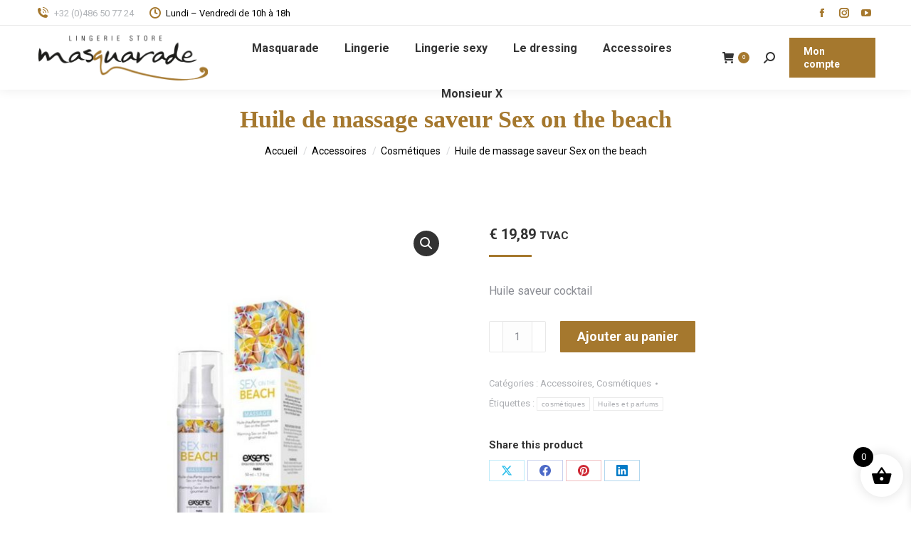

--- FILE ---
content_type: text/html; charset=UTF-8
request_url: https://masquarade.be/produit/huile-de-massage-saveur-sex-on-the-beach/
body_size: 25963
content:
<!DOCTYPE html>
<!--[if !(IE 6) | !(IE 7) | !(IE 8)  ]><!-->
<html lang="fr-FR" class="no-js">
<!--<![endif]-->
<head>
	<meta charset="UTF-8" />
				<meta name="viewport" content="width=device-width, initial-scale=1, maximum-scale=1, user-scalable=0"/>
			<meta name="theme-color" content="#a5782e"/>	<link rel="profile" href="https://gmpg.org/xfn/11" />
	<meta name='robots' content='index, follow, max-image-preview:large, max-snippet:-1, max-video-preview:-1' />

	<!-- This site is optimized with the Yoast SEO plugin v26.7 - https://yoast.com/wordpress/plugins/seo/ -->
	<title>Huile de massage saveur Sex on the beach - masquarade.be</title>
	<link rel="canonical" href="https://masquarade.be/produit/huile-de-massage-saveur-sex-on-the-beach/" />
	<meta property="og:locale" content="fr_FR" />
	<meta property="og:type" content="article" />
	<meta property="og:title" content="Huile de massage saveur Sex on the beach - masquarade.be" />
	<meta property="og:description" content="Huile saveur cocktail" />
	<meta property="og:url" content="https://masquarade.be/produit/huile-de-massage-saveur-sex-on-the-beach/" />
	<meta property="og:site_name" content="masquarade.be" />
	<meta property="article:modified_time" content="2024-01-30T07:38:40+00:00" />
	<meta property="og:image" content="https://masquarade.be/wp-content/uploads/2024/01/huile-chauffante-gourmande-sex-on-the-beach-50ml.jpg" />
	<meta property="og:image:width" content="800" />
	<meta property="og:image:height" content="800" />
	<meta property="og:image:type" content="image/jpeg" />
	<meta name="twitter:card" content="summary_large_image" />
	<meta name="twitter:label1" content="Durée de lecture estimée" />
	<meta name="twitter:data1" content="1 minute" />
	<script type="application/ld+json" class="yoast-schema-graph">{"@context":"https://schema.org","@graph":[{"@type":"WebPage","@id":"https://masquarade.be/produit/huile-de-massage-saveur-sex-on-the-beach/","url":"https://masquarade.be/produit/huile-de-massage-saveur-sex-on-the-beach/","name":"Huile de massage saveur Sex on the beach - masquarade.be","isPartOf":{"@id":"https://masquarade.be/#website"},"primaryImageOfPage":{"@id":"https://masquarade.be/produit/huile-de-massage-saveur-sex-on-the-beach/#primaryimage"},"image":{"@id":"https://masquarade.be/produit/huile-de-massage-saveur-sex-on-the-beach/#primaryimage"},"thumbnailUrl":"https://masquarade.be/wp-content/uploads/2024/01/huile-chauffante-gourmande-sex-on-the-beach-50ml.jpg","datePublished":"2024-01-30T06:50:49+00:00","dateModified":"2024-01-30T07:38:40+00:00","breadcrumb":{"@id":"https://masquarade.be/produit/huile-de-massage-saveur-sex-on-the-beach/#breadcrumb"},"inLanguage":"fr-FR","potentialAction":[{"@type":"ReadAction","target":["https://masquarade.be/produit/huile-de-massage-saveur-sex-on-the-beach/"]}]},{"@type":"ImageObject","inLanguage":"fr-FR","@id":"https://masquarade.be/produit/huile-de-massage-saveur-sex-on-the-beach/#primaryimage","url":"https://masquarade.be/wp-content/uploads/2024/01/huile-chauffante-gourmande-sex-on-the-beach-50ml.jpg","contentUrl":"https://masquarade.be/wp-content/uploads/2024/01/huile-chauffante-gourmande-sex-on-the-beach-50ml.jpg","width":800,"height":800},{"@type":"BreadcrumbList","@id":"https://masquarade.be/produit/huile-de-massage-saveur-sex-on-the-beach/#breadcrumb","itemListElement":[{"@type":"ListItem","position":1,"name":"Home","item":"https://masquarade.be/"},{"@type":"ListItem","position":2,"name":"Shop","item":"https://masquarade.be/shop/"},{"@type":"ListItem","position":3,"name":"Huile de massage saveur Sex on the beach"}]},{"@type":"WebSite","@id":"https://masquarade.be/#website","url":"https://masquarade.be/","name":"masquarade.be","description":"","potentialAction":[{"@type":"SearchAction","target":{"@type":"EntryPoint","urlTemplate":"https://masquarade.be/?s={search_term_string}"},"query-input":{"@type":"PropertyValueSpecification","valueRequired":true,"valueName":"search_term_string"}}],"inLanguage":"fr-FR"}]}</script>
	<!-- / Yoast SEO plugin. -->


<link rel='dns-prefetch' href='//fonts.googleapis.com' />
<link rel="alternate" type="application/rss+xml" title="masquarade.be &raquo; Flux" href="https://masquarade.be/feed/" />
<link rel="alternate" type="application/rss+xml" title="masquarade.be &raquo; Flux des commentaires" href="https://masquarade.be/comments/feed/" />
<link rel="alternate" title="oEmbed (JSON)" type="application/json+oembed" href="https://masquarade.be/wp-json/oembed/1.0/embed?url=https%3A%2F%2Fmasquarade.be%2Fproduit%2Fhuile-de-massage-saveur-sex-on-the-beach%2F" />
<link rel="alternate" title="oEmbed (XML)" type="text/xml+oembed" href="https://masquarade.be/wp-json/oembed/1.0/embed?url=https%3A%2F%2Fmasquarade.be%2Fproduit%2Fhuile-de-massage-saveur-sex-on-the-beach%2F&#038;format=xml" />
<style id='wp-img-auto-sizes-contain-inline-css'>
img:is([sizes=auto i],[sizes^="auto," i]){contain-intrinsic-size:3000px 1500px}
/*# sourceURL=wp-img-auto-sizes-contain-inline-css */
</style>
<link rel='stylesheet' id='font-awesome-css' href='https://masquarade.be/wp-content/plugins/brands-for-woocommerce/berocket/assets/css/font-awesome.min.css?ver=6.9' media='all' />
<link rel='stylesheet' id='berocket_product_brand_style-css' href='https://masquarade.be/wp-content/plugins/brands-for-woocommerce/css/frontend.css?ver=3.8.6.3' media='all' />
<style id='wp-emoji-styles-inline-css'>

	img.wp-smiley, img.emoji {
		display: inline !important;
		border: none !important;
		box-shadow: none !important;
		height: 1em !important;
		width: 1em !important;
		margin: 0 0.07em !important;
		vertical-align: -0.1em !important;
		background: none !important;
		padding: 0 !important;
	}
/*# sourceURL=wp-emoji-styles-inline-css */
</style>
<link rel='stylesheet' id='wp-block-library-css' href='https://masquarade.be/wp-includes/css/dist/block-library/style.min.css?ver=6.9' media='all' />
<style id='global-styles-inline-css'>
:root{--wp--preset--aspect-ratio--square: 1;--wp--preset--aspect-ratio--4-3: 4/3;--wp--preset--aspect-ratio--3-4: 3/4;--wp--preset--aspect-ratio--3-2: 3/2;--wp--preset--aspect-ratio--2-3: 2/3;--wp--preset--aspect-ratio--16-9: 16/9;--wp--preset--aspect-ratio--9-16: 9/16;--wp--preset--color--black: #000000;--wp--preset--color--cyan-bluish-gray: #abb8c3;--wp--preset--color--white: #FFF;--wp--preset--color--pale-pink: #f78da7;--wp--preset--color--vivid-red: #cf2e2e;--wp--preset--color--luminous-vivid-orange: #ff6900;--wp--preset--color--luminous-vivid-amber: #fcb900;--wp--preset--color--light-green-cyan: #7bdcb5;--wp--preset--color--vivid-green-cyan: #00d084;--wp--preset--color--pale-cyan-blue: #8ed1fc;--wp--preset--color--vivid-cyan-blue: #0693e3;--wp--preset--color--vivid-purple: #9b51e0;--wp--preset--color--accent: #a5782e;--wp--preset--color--dark-gray: #111;--wp--preset--color--light-gray: #767676;--wp--preset--gradient--vivid-cyan-blue-to-vivid-purple: linear-gradient(135deg,rgb(6,147,227) 0%,rgb(155,81,224) 100%);--wp--preset--gradient--light-green-cyan-to-vivid-green-cyan: linear-gradient(135deg,rgb(122,220,180) 0%,rgb(0,208,130) 100%);--wp--preset--gradient--luminous-vivid-amber-to-luminous-vivid-orange: linear-gradient(135deg,rgb(252,185,0) 0%,rgb(255,105,0) 100%);--wp--preset--gradient--luminous-vivid-orange-to-vivid-red: linear-gradient(135deg,rgb(255,105,0) 0%,rgb(207,46,46) 100%);--wp--preset--gradient--very-light-gray-to-cyan-bluish-gray: linear-gradient(135deg,rgb(238,238,238) 0%,rgb(169,184,195) 100%);--wp--preset--gradient--cool-to-warm-spectrum: linear-gradient(135deg,rgb(74,234,220) 0%,rgb(151,120,209) 20%,rgb(207,42,186) 40%,rgb(238,44,130) 60%,rgb(251,105,98) 80%,rgb(254,248,76) 100%);--wp--preset--gradient--blush-light-purple: linear-gradient(135deg,rgb(255,206,236) 0%,rgb(152,150,240) 100%);--wp--preset--gradient--blush-bordeaux: linear-gradient(135deg,rgb(254,205,165) 0%,rgb(254,45,45) 50%,rgb(107,0,62) 100%);--wp--preset--gradient--luminous-dusk: linear-gradient(135deg,rgb(255,203,112) 0%,rgb(199,81,192) 50%,rgb(65,88,208) 100%);--wp--preset--gradient--pale-ocean: linear-gradient(135deg,rgb(255,245,203) 0%,rgb(182,227,212) 50%,rgb(51,167,181) 100%);--wp--preset--gradient--electric-grass: linear-gradient(135deg,rgb(202,248,128) 0%,rgb(113,206,126) 100%);--wp--preset--gradient--midnight: linear-gradient(135deg,rgb(2,3,129) 0%,rgb(40,116,252) 100%);--wp--preset--font-size--small: 13px;--wp--preset--font-size--medium: 20px;--wp--preset--font-size--large: 36px;--wp--preset--font-size--x-large: 42px;--wp--preset--spacing--20: 0.44rem;--wp--preset--spacing--30: 0.67rem;--wp--preset--spacing--40: 1rem;--wp--preset--spacing--50: 1.5rem;--wp--preset--spacing--60: 2.25rem;--wp--preset--spacing--70: 3.38rem;--wp--preset--spacing--80: 5.06rem;--wp--preset--shadow--natural: 6px 6px 9px rgba(0, 0, 0, 0.2);--wp--preset--shadow--deep: 12px 12px 50px rgba(0, 0, 0, 0.4);--wp--preset--shadow--sharp: 6px 6px 0px rgba(0, 0, 0, 0.2);--wp--preset--shadow--outlined: 6px 6px 0px -3px rgb(255, 255, 255), 6px 6px rgb(0, 0, 0);--wp--preset--shadow--crisp: 6px 6px 0px rgb(0, 0, 0);}:where(.is-layout-flex){gap: 0.5em;}:where(.is-layout-grid){gap: 0.5em;}body .is-layout-flex{display: flex;}.is-layout-flex{flex-wrap: wrap;align-items: center;}.is-layout-flex > :is(*, div){margin: 0;}body .is-layout-grid{display: grid;}.is-layout-grid > :is(*, div){margin: 0;}:where(.wp-block-columns.is-layout-flex){gap: 2em;}:where(.wp-block-columns.is-layout-grid){gap: 2em;}:where(.wp-block-post-template.is-layout-flex){gap: 1.25em;}:where(.wp-block-post-template.is-layout-grid){gap: 1.25em;}.has-black-color{color: var(--wp--preset--color--black) !important;}.has-cyan-bluish-gray-color{color: var(--wp--preset--color--cyan-bluish-gray) !important;}.has-white-color{color: var(--wp--preset--color--white) !important;}.has-pale-pink-color{color: var(--wp--preset--color--pale-pink) !important;}.has-vivid-red-color{color: var(--wp--preset--color--vivid-red) !important;}.has-luminous-vivid-orange-color{color: var(--wp--preset--color--luminous-vivid-orange) !important;}.has-luminous-vivid-amber-color{color: var(--wp--preset--color--luminous-vivid-amber) !important;}.has-light-green-cyan-color{color: var(--wp--preset--color--light-green-cyan) !important;}.has-vivid-green-cyan-color{color: var(--wp--preset--color--vivid-green-cyan) !important;}.has-pale-cyan-blue-color{color: var(--wp--preset--color--pale-cyan-blue) !important;}.has-vivid-cyan-blue-color{color: var(--wp--preset--color--vivid-cyan-blue) !important;}.has-vivid-purple-color{color: var(--wp--preset--color--vivid-purple) !important;}.has-black-background-color{background-color: var(--wp--preset--color--black) !important;}.has-cyan-bluish-gray-background-color{background-color: var(--wp--preset--color--cyan-bluish-gray) !important;}.has-white-background-color{background-color: var(--wp--preset--color--white) !important;}.has-pale-pink-background-color{background-color: var(--wp--preset--color--pale-pink) !important;}.has-vivid-red-background-color{background-color: var(--wp--preset--color--vivid-red) !important;}.has-luminous-vivid-orange-background-color{background-color: var(--wp--preset--color--luminous-vivid-orange) !important;}.has-luminous-vivid-amber-background-color{background-color: var(--wp--preset--color--luminous-vivid-amber) !important;}.has-light-green-cyan-background-color{background-color: var(--wp--preset--color--light-green-cyan) !important;}.has-vivid-green-cyan-background-color{background-color: var(--wp--preset--color--vivid-green-cyan) !important;}.has-pale-cyan-blue-background-color{background-color: var(--wp--preset--color--pale-cyan-blue) !important;}.has-vivid-cyan-blue-background-color{background-color: var(--wp--preset--color--vivid-cyan-blue) !important;}.has-vivid-purple-background-color{background-color: var(--wp--preset--color--vivid-purple) !important;}.has-black-border-color{border-color: var(--wp--preset--color--black) !important;}.has-cyan-bluish-gray-border-color{border-color: var(--wp--preset--color--cyan-bluish-gray) !important;}.has-white-border-color{border-color: var(--wp--preset--color--white) !important;}.has-pale-pink-border-color{border-color: var(--wp--preset--color--pale-pink) !important;}.has-vivid-red-border-color{border-color: var(--wp--preset--color--vivid-red) !important;}.has-luminous-vivid-orange-border-color{border-color: var(--wp--preset--color--luminous-vivid-orange) !important;}.has-luminous-vivid-amber-border-color{border-color: var(--wp--preset--color--luminous-vivid-amber) !important;}.has-light-green-cyan-border-color{border-color: var(--wp--preset--color--light-green-cyan) !important;}.has-vivid-green-cyan-border-color{border-color: var(--wp--preset--color--vivid-green-cyan) !important;}.has-pale-cyan-blue-border-color{border-color: var(--wp--preset--color--pale-cyan-blue) !important;}.has-vivid-cyan-blue-border-color{border-color: var(--wp--preset--color--vivid-cyan-blue) !important;}.has-vivid-purple-border-color{border-color: var(--wp--preset--color--vivid-purple) !important;}.has-vivid-cyan-blue-to-vivid-purple-gradient-background{background: var(--wp--preset--gradient--vivid-cyan-blue-to-vivid-purple) !important;}.has-light-green-cyan-to-vivid-green-cyan-gradient-background{background: var(--wp--preset--gradient--light-green-cyan-to-vivid-green-cyan) !important;}.has-luminous-vivid-amber-to-luminous-vivid-orange-gradient-background{background: var(--wp--preset--gradient--luminous-vivid-amber-to-luminous-vivid-orange) !important;}.has-luminous-vivid-orange-to-vivid-red-gradient-background{background: var(--wp--preset--gradient--luminous-vivid-orange-to-vivid-red) !important;}.has-very-light-gray-to-cyan-bluish-gray-gradient-background{background: var(--wp--preset--gradient--very-light-gray-to-cyan-bluish-gray) !important;}.has-cool-to-warm-spectrum-gradient-background{background: var(--wp--preset--gradient--cool-to-warm-spectrum) !important;}.has-blush-light-purple-gradient-background{background: var(--wp--preset--gradient--blush-light-purple) !important;}.has-blush-bordeaux-gradient-background{background: var(--wp--preset--gradient--blush-bordeaux) !important;}.has-luminous-dusk-gradient-background{background: var(--wp--preset--gradient--luminous-dusk) !important;}.has-pale-ocean-gradient-background{background: var(--wp--preset--gradient--pale-ocean) !important;}.has-electric-grass-gradient-background{background: var(--wp--preset--gradient--electric-grass) !important;}.has-midnight-gradient-background{background: var(--wp--preset--gradient--midnight) !important;}.has-small-font-size{font-size: var(--wp--preset--font-size--small) !important;}.has-medium-font-size{font-size: var(--wp--preset--font-size--medium) !important;}.has-large-font-size{font-size: var(--wp--preset--font-size--large) !important;}.has-x-large-font-size{font-size: var(--wp--preset--font-size--x-large) !important;}
/*# sourceURL=global-styles-inline-css */
</style>

<style id='classic-theme-styles-inline-css'>
/*! This file is auto-generated */
.wp-block-button__link{color:#fff;background-color:#32373c;border-radius:9999px;box-shadow:none;text-decoration:none;padding:calc(.667em + 2px) calc(1.333em + 2px);font-size:1.125em}.wp-block-file__button{background:#32373c;color:#fff;text-decoration:none}
/*# sourceURL=/wp-includes/css/classic-themes.min.css */
</style>
<link rel='stylesheet' id='photoswipe-css' href='https://masquarade.be/wp-content/plugins/woocommerce/assets/css/photoswipe/photoswipe.min.css?ver=10.3.7' media='all' />
<link rel='stylesheet' id='photoswipe-default-skin-css' href='https://masquarade.be/wp-content/plugins/woocommerce/assets/css/photoswipe/default-skin/default-skin.min.css?ver=10.3.7' media='all' />
<style id='woocommerce-inline-inline-css'>
.woocommerce form .form-row .required { visibility: visible; }
/*# sourceURL=woocommerce-inline-inline-css */
</style>
<link rel='stylesheet' id='brands-styles-css' href='https://masquarade.be/wp-content/plugins/woocommerce/assets/css/brands.css?ver=10.3.7' media='all' />
<link rel='stylesheet' id='select2-css' href='https://masquarade.be/wp-content/plugins/woocommerce/assets/css/select2.css?ver=10.3.7' media='all' />
<link rel='stylesheet' id='lightslider-css' href='https://masquarade.be/wp-content/plugins/woocommerce-side-cart-premium/assets/library/lightslider/css/lightslider.css?ver=1.0' media='all' />
<link rel='stylesheet' id='xoo-wsc-fonts-css' href='https://masquarade.be/wp-content/plugins/woocommerce-side-cart-premium/assets/css/xoo-wsc-fonts.css?ver=4.0.3' media='all' />
<link rel='stylesheet' id='xoo-wsc-style-css' href='https://masquarade.be/wp-content/plugins/woocommerce-side-cart-premium/assets/css/xoo-wsc-style.css?ver=4.0.3' media='all' />
<style id='xoo-wsc-style-inline-css'>
a.xoo-wsc-ft-btn:nth-child(3){
		grid-column: 1/-1;
	}
.xoo-wsc-sp-left-col img, .xoo-wsc-sp-left-col{
	max-width: 80px;
}

.xoo-wsc-sp-right-col{
	font-size: 14px;
}

.xoo-wsc-sp-container, .xoo-wsc-dr-sp{
	background-color: #eee;
}


.xoo-wsc-ft-buttons-cont a.xoo-wsc-ft-btn, .xoo-wsc-markup .xoo-wsc-btn, .xoo-wsc-markup .woocommerce-shipping-calculator button[type="submit"] {
	background-color: #000000;
	color: #ffffff;
	border: 2px solid #ffffff;
	padding: 10px 20px;
}

.xoo-wsc-ft-buttons-cont a.xoo-wsc-ft-btn:hover, .xoo-wsc-markup .xoo-wsc-btn:hover, .xoo-wsc-markup .woocommerce-shipping-calculator button[type="submit"]:hover {
	background-color: #ffffff;
	color: #000000;
	border: 2px solid #000000;
}


 

.xoo-wsc-footer{
	background-color: #ffffff;
	color: #000000;
	padding: 10px 20px;
	box-shadow: 0 -5px 10px #0000001a;
}

.xoo-wsc-footer, .xoo-wsc-footer a, .xoo-wsc-footer .amount{
	font-size: 15px;
}

.xoo-wsc-ft-buttons-cont{
	grid-template-columns: 2fr 2fr;
}

.xoo-wsc-basket{
	bottom: 12px;
	right: 1px;
	background-color: #ffffff;
	color: #000000;
	box-shadow: 0px 0px 15px 2px #0000001a;
	border-radius: 50%;
	display: flex;
	width: 60px;
	height: 60px;
}


.xoo-wsc-bki{
	font-size: 30px}

.xoo-wsc-items-count{
	top: -10px;
	left: -10px;
}

.xoo-wsc-items-count{
	background-color: #000000;
	color: #ffffff;
}

.xoo-wsc-container, .xoo-wsc-slider, .xoo-wsc-drawer{
	max-width: 400px;
	right: -400px;
	top: 0;bottom: 0;
	bottom: 0;
	font-family: }

.xoo-wsc-drawer{
	max-width: 350px;
}

.xoo-wsc-cart-active .xoo-wsc-container, .xoo-wsc-slider-active .xoo-wsc-slider{
	right: 0;
}

.xoo-wsc-drawer-active .xoo-wsc-drawer{
	right: 400px;
}
.xoo-wsc-drawer{
	right: 0;
}


.xoo-wsc-cart-active .xoo-wsc-basket{
	right: 400px;
}



.xoo-wsc-slider{
	right: -400px;
}

span.xoo-wsch-close, .xoo-wscdh-close {
    font-size: 16px;
    right: 10px;
}

.xoo-wsch-top{
	justify-content: center;
}

.xoo-wsch-text{
	font-size: 20px;
}

.xoo-wsc-header, .xoo-wsc-drawer-header{
	color: #000000;
	background-color: #ffffff;
	border-bottom: 2px solid #eee;
}

.xoo-wsc-sb-bar > span{
	background-color: #1e73be;
}

.xoo-wsc-body{
	background-color: #f8f9fa;
}

.xoo-wsc-body, .xoo-wsc-body span.amount, .xoo-wsc-body a{
	font-size: 16px;
	color: #000000;
}

.xoo-wsc-product, .xoo-wsc-sp-product{
	padding: 15px 20px;
	margin: 10px 15px;
	border-radius: 5px;
	box-shadow: 0 2px 2px #00000005;
	background-color: #ffffff;
}

.xoo-wsc-body .xoo-wsc-ft-totals{
	padding: 15px 20px;
	margin: 10px 15px;
}

.xoo-wsc-product-cont{
	padding: 10px 10px;
}

.xoo-wsc-pattern-row .xoo-wsc-img-col{
	width: 28%;
}

.xoo-wsc-pattern-card .xoo-wsc-img-col img{
	max-width: 100%;
	display: table;
	margin: 0 auto;
}
.xoo-wsc-pattern-row .xoo-wsc-sum-col{
	width: 72%;
}

.xoo-wsc-pattern-card .xoo-wsc-product-cont{
	width: 50% 
}
.xoo-wsc-pattern-card .xoo-wsc-product{
	border: 0;
	box-shadow: 0px 10px 15px -12px #0000001a;
}
.xoo-wsc-pattern-card .xoo-wsc-img-col{
	background-color: #eee;
}
.xoo-wsc-sm-front{
	background-color: #eee;
}
.xoo-wsc-pattern-card, .xoo-wsc-sm-front{
	border-bottom-left-radius: 5px;
	border-bottom-right-radius: 5px;
}
.xoo-wsc-pattern-card, .xoo-wsc-img-col img, .xoo-wsc-img-col{
	border-top-left-radius: 5px;
	border-top-right-radius: 5px;
}
.xoo-wsc-sm-back{
	background-color: #fff;
}
.xoo-wsc-sm-front, .xoo-wsc-sm-back{
	color: #000;
}

.xoo-wsc-sum-col{
	justify-content: center;
}

/***** Quantity *****/

.xoo-wsc-qty-box{
	max-width: 75px;
}

.xoo-wsc-qty-box.xoo-wsc-qtb-square{
	border-color: #000000;
}

input[type="number"].xoo-wsc-qty{
	border-color: #000000;
	background-color: #ffffff;
	color: #000000;
	height: 28px;
	line-height: 28px;
}

input[type="number"].xoo-wsc-qty, .xoo-wsc-qtb-square{
	border-width: 1px;
	border-style: solid;
}
.xoo-wsc-chng{
	background-color: #ffffff;
	color: #000000;
	width: 20px;
}

.xoo-wsc-qtb-circle .xoo-wsc-chng{
	height: 20px;
	line-height: 20px;
}

/** Shortcode **/
.xoo-wsc-sc-count{
	background-color: #000000;
	color: #ffffff;
}

.xoo-wsc-sc-bki{
	font-size: 28px;
	color: 28;
}
.xoo-wsc-sc-cont{
	color: #000000;
}

.xoo-wsc-sp-column li.xoo-wsc-sp-prod-cont{
	width: 50%;
}



.magictime {
    animation-duration: 0.5s;
}


span.xoo-wsc-dtg-icon{
	right: calc(100% - 11px );
}


.xoo-wsc-sp-product{
	background-color: #fff;
}


@media only screen and (max-width: 600px) {
	.xoo-wsc-basket {
	    width: 40px;
	    height: 40px;
	}

	.xoo-wsc-bki {
	    font-size: 20px;
	}

	span.xoo-wsc-items-count {
	    width: 17px;
	    height: 17px;
	    line-height: 17px;
	    top: -7px;
	    left: -7px;
	}
}



.xoo-wsc-product dl.variation {
	display: block;
}
/*# sourceURL=xoo-wsc-style-inline-css */
</style>
<link rel='stylesheet' id='the7-font-css' href='https://masquarade.be/wp-content/themes/dt-the7/fonts/icomoon-the7-font/icomoon-the7-font.min.css?ver=12.10.0.1' media='all' />
<link rel='stylesheet' id='wpdreams-asl-basic-css' href='https://masquarade.be/wp-content/plugins/ajax-search-lite/css/style.basic.css?ver=4.13.4' media='all' />
<style id='wpdreams-asl-basic-inline-css'>

					div[id*='ajaxsearchlitesettings'].searchsettings .asl_option_inner label {
						font-size: 0px !important;
						color: rgba(0, 0, 0, 0);
					}
					div[id*='ajaxsearchlitesettings'].searchsettings .asl_option_inner label:after {
						font-size: 11px !important;
						position: absolute;
						top: 0;
						left: 0;
						z-index: 1;
					}
					.asl_w_container {
						width: 100%;
						margin: 0px 0px 0px 0px;
						min-width: 200px;
					}
					div[id*='ajaxsearchlite'].asl_m {
						width: 100%;
					}
					div[id*='ajaxsearchliteres'].wpdreams_asl_results div.resdrg span.highlighted {
						font-weight: bold;
						color: rgba(217, 49, 43, 1);
						background-color: rgba(238, 238, 238, 1);
					}
					div[id*='ajaxsearchliteres'].wpdreams_asl_results .results img.asl_image {
						width: 70px;
						height: 70px;
						object-fit: cover;
					}
					div[id*='ajaxsearchlite'].asl_r .results {
						max-height: none;
					}
					div[id*='ajaxsearchlite'].asl_r {
						position: absolute;
					}
				
							.asl_w, .asl_w * {font-family:&quot;Poppins&quot;,&quot;Serif&quot; !important;}
							.asl_m input[type=search]::placeholder{font-family:&quot;Poppins&quot;,&quot;Serif&quot; !important;}
							.asl_m input[type=search]::-webkit-input-placeholder{font-family:&quot;Poppins&quot;,&quot;Serif&quot; !important;}
							.asl_m input[type=search]::-moz-placeholder{font-family:&quot;Poppins&quot;,&quot;Serif&quot; !important;}
							.asl_m input[type=search]:-ms-input-placeholder{font-family:&quot;Poppins&quot;,&quot;Serif&quot; !important;}
						
						.asl_m, .asl_m .probox {
							background-color: rgba(255, 255, 255, 1) !important;
							background-image: none !important;
							-webkit-background-image: none !important;
							-ms-background-image: none !important;
						}
					
						.asl_m .probox svg {
							fill: rgba(0, 0, 0, 1) !important;
						}
						.asl_m .probox .innericon {
							background-color: rgba(255, 255, 255, 1) !important;
							background-image: none !important;
							-webkit-background-image: none !important;
							-ms-background-image: none !important;
						}
					
						div.asl_m.asl_w {
							border:1px solid rgb(161, 161, 160) !important;border-radius:0px 0px 0px 0px !important;
							box-shadow: none !important;
						}
						div.asl_m.asl_w .probox {border: none !important;}
					
						div.asl_r.asl_w.vertical .results .item::after {
							display: block;
							position: absolute;
							bottom: 0;
							content: '';
							height: 1px;
							width: 100%;
							background: #D8D8D8;
						}
						div.asl_r.asl_w.vertical .results .item.asl_last_item::after {
							display: none;
						}
					
/*# sourceURL=wpdreams-asl-basic-inline-css */
</style>
<link rel='stylesheet' id='wpdreams-asl-instance-css' href='https://masquarade.be/wp-content/plugins/ajax-search-lite/css/style-curvy-black.css?ver=4.13.4' media='all' />
<link rel='stylesheet' id='mollie-applepaydirect-css' href='https://masquarade.be/wp-content/plugins/mollie-payments-for-woocommerce/public/css/mollie-applepaydirect.min.css?ver=1764153965' media='screen' />
<link rel='stylesheet' id='dt-web-fonts-css' href='https://fonts.googleapis.com/css?family=Roboto:400,500,600,700%7CPoppins:400,600,700%7COpen+Sans:400,600,700' media='all' />
<link rel='stylesheet' id='dt-main-css' href='https://masquarade.be/wp-content/themes/dt-the7/css/main.min.css?ver=12.10.0.1' media='all' />
<style id='dt-main-inline-css'>
body #load {
  display: block;
  height: 100%;
  overflow: hidden;
  position: fixed;
  width: 100%;
  z-index: 9901;
  opacity: 1;
  visibility: visible;
  transition: all .35s ease-out;
}
.load-wrap {
  width: 100%;
  height: 100%;
  background-position: center center;
  background-repeat: no-repeat;
  text-align: center;
  display: -ms-flexbox;
  display: -ms-flex;
  display: flex;
  -ms-align-items: center;
  -ms-flex-align: center;
  align-items: center;
  -ms-flex-flow: column wrap;
  flex-flow: column wrap;
  -ms-flex-pack: center;
  -ms-justify-content: center;
  justify-content: center;
}
.load-wrap > svg {
  position: absolute;
  top: 50%;
  left: 50%;
  transform: translate(-50%,-50%);
}
#load {
  background: var(--the7-elementor-beautiful-loading-bg,#ffffff);
  --the7-beautiful-spinner-color2: var(--the7-beautiful-spinner-color,rgba(51,51,51,0.25));
}

/*# sourceURL=dt-main-inline-css */
</style>
<link rel='stylesheet' id='the7-custom-scrollbar-css' href='https://masquarade.be/wp-content/themes/dt-the7/lib/custom-scrollbar/custom-scrollbar.min.css?ver=12.10.0.1' media='all' />
<link rel='stylesheet' id='the7-wpbakery-css' href='https://masquarade.be/wp-content/themes/dt-the7/css/wpbakery.min.css?ver=12.10.0.1' media='all' />
<link rel='stylesheet' id='the7-core-css' href='https://masquarade.be/wp-content/plugins/dt-the7-core/assets/css/post-type.min.css?ver=2.7.12' media='all' />
<link rel='stylesheet' id='the7-css-vars-css' href='https://masquarade.be/wp-content/uploads/the7-css/css-vars.css?ver=6addebbe6a70' media='all' />
<link rel='stylesheet' id='dt-custom-css' href='https://masquarade.be/wp-content/uploads/the7-css/custom.css?ver=6addebbe6a70' media='all' />
<link rel='stylesheet' id='wc-dt-custom-css' href='https://masquarade.be/wp-content/uploads/the7-css/compatibility/wc-dt-custom.css?ver=6addebbe6a70' media='all' />
<link rel='stylesheet' id='dt-media-css' href='https://masquarade.be/wp-content/uploads/the7-css/media.css?ver=6addebbe6a70' media='all' />
<link rel='stylesheet' id='the7-mega-menu-css' href='https://masquarade.be/wp-content/uploads/the7-css/mega-menu.css?ver=6addebbe6a70' media='all' />
<link rel='stylesheet' id='the7-elements-albums-portfolio-css' href='https://masquarade.be/wp-content/uploads/the7-css/the7-elements-albums-portfolio.css?ver=6addebbe6a70' media='all' />
<link rel='stylesheet' id='the7-elements-css' href='https://masquarade.be/wp-content/uploads/the7-css/post-type-dynamic.css?ver=6addebbe6a70' media='all' />
<link rel='stylesheet' id='style-css' href='https://masquarade.be/wp-content/themes/dt-the7-child/style.css?ver=12.10.0.1' media='all' />
<!--n2css--><!--n2js--><script src="https://masquarade.be/wp-includes/js/jquery/jquery.min.js?ver=3.7.1" id="jquery-core-js"></script>
<script src="https://masquarade.be/wp-includes/js/jquery/jquery-migrate.min.js?ver=3.4.1" id="jquery-migrate-js"></script>
<script src="https://masquarade.be/wp-content/plugins/woocommerce/assets/js/jquery-blockui/jquery.blockUI.min.js?ver=2.7.0-wc.10.3.7" id="wc-jquery-blockui-js" data-wp-strategy="defer"></script>
<script id="wc-add-to-cart-js-extra">
var wc_add_to_cart_params = {"ajax_url":"/wp-admin/admin-ajax.php","wc_ajax_url":"/?wc-ajax=%%endpoint%%","i18n_view_cart":"Voir le panier","cart_url":"https://masquarade.be/shop/panier/","is_cart":"","cart_redirect_after_add":"no"};
//# sourceURL=wc-add-to-cart-js-extra
</script>
<script src="https://masquarade.be/wp-content/plugins/woocommerce/assets/js/frontend/add-to-cart.min.js?ver=10.3.7" id="wc-add-to-cart-js" data-wp-strategy="defer"></script>
<script src="https://masquarade.be/wp-content/plugins/woocommerce/assets/js/zoom/jquery.zoom.min.js?ver=1.7.21-wc.10.3.7" id="wc-zoom-js" defer data-wp-strategy="defer"></script>
<script src="https://masquarade.be/wp-content/plugins/woocommerce/assets/js/flexslider/jquery.flexslider.min.js?ver=2.7.2-wc.10.3.7" id="wc-flexslider-js" defer data-wp-strategy="defer"></script>
<script src="https://masquarade.be/wp-content/plugins/woocommerce/assets/js/photoswipe/photoswipe.min.js?ver=4.1.1-wc.10.3.7" id="wc-photoswipe-js" defer data-wp-strategy="defer"></script>
<script src="https://masquarade.be/wp-content/plugins/woocommerce/assets/js/photoswipe/photoswipe-ui-default.min.js?ver=4.1.1-wc.10.3.7" id="wc-photoswipe-ui-default-js" defer data-wp-strategy="defer"></script>
<script id="wc-single-product-js-extra">
var wc_single_product_params = {"i18n_required_rating_text":"Veuillez s\u00e9lectionner une note","i18n_rating_options":["1\u00a0\u00e9toile sur 5","2\u00a0\u00e9toiles sur 5","3\u00a0\u00e9toiles sur 5","4\u00a0\u00e9toiles sur 5","5\u00a0\u00e9toiles sur 5"],"i18n_product_gallery_trigger_text":"Voir la galerie d\u2019images en plein \u00e9cran","review_rating_required":"yes","flexslider":{"rtl":false,"animation":"slide","smoothHeight":true,"directionNav":false,"controlNav":"thumbnails","slideshow":false,"animationSpeed":500,"animationLoop":false,"allowOneSlide":false},"zoom_enabled":"1","zoom_options":[],"photoswipe_enabled":"1","photoswipe_options":{"shareEl":false,"closeOnScroll":false,"history":false,"hideAnimationDuration":0,"showAnimationDuration":0},"flexslider_enabled":"1"};
//# sourceURL=wc-single-product-js-extra
</script>
<script src="https://masquarade.be/wp-content/plugins/woocommerce/assets/js/frontend/single-product.min.js?ver=10.3.7" id="wc-single-product-js" defer data-wp-strategy="defer"></script>
<script src="https://masquarade.be/wp-content/plugins/woocommerce/assets/js/js-cookie/js.cookie.min.js?ver=2.1.4-wc.10.3.7" id="wc-js-cookie-js" defer data-wp-strategy="defer"></script>
<script id="woocommerce-js-extra">
var woocommerce_params = {"ajax_url":"/wp-admin/admin-ajax.php","wc_ajax_url":"/?wc-ajax=%%endpoint%%","i18n_password_show":"Afficher le mot de passe","i18n_password_hide":"Masquer le mot de passe"};
//# sourceURL=woocommerce-js-extra
</script>
<script src="https://masquarade.be/wp-content/plugins/woocommerce/assets/js/frontend/woocommerce.min.js?ver=10.3.7" id="woocommerce-js" defer data-wp-strategy="defer"></script>
<script src="https://masquarade.be/wp-content/plugins/js_composer/assets/js/vendors/woocommerce-add-to-cart.js?ver=8.7.2" id="vc_woocommerce-add-to-cart-js-js"></script>
<script id="wc-country-select-js-extra">
var wc_country_select_params = {"countries":"{\"BE\":[]}","i18n_select_state_text":"S\u00e9lectionner une option\u2026","i18n_no_matches":"Aucun r\u00e9sultat","i18n_ajax_error":"\u00c9chec du chargement","i18n_input_too_short_1":"Veuillez saisir 1 caract\u00e8re ou plus","i18n_input_too_short_n":"Veuillez saisir %qty% caract\u00e8res ou plus","i18n_input_too_long_1":"Veuillez supprimer 1 caract\u00e8re","i18n_input_too_long_n":"Veuillez supprimer %qty% caract\u00e8res","i18n_selection_too_long_1":"Vous ne pouvez s\u00e9lectionner qu\u20191 article","i18n_selection_too_long_n":"Vous ne pouvez s\u00e9lectionner que %qty% articles","i18n_load_more":"Charger plus de r\u00e9sultats\u2026","i18n_searching":"Recherche\u2026"};
//# sourceURL=wc-country-select-js-extra
</script>
<script src="https://masquarade.be/wp-content/plugins/woocommerce/assets/js/frontend/country-select.min.js?ver=10.3.7" id="wc-country-select-js" defer data-wp-strategy="defer"></script>
<script src="https://masquarade.be/wp-content/plugins/woocommerce/assets/js/selectWoo/selectWoo.full.min.js?ver=1.0.9-wc.10.3.7" id="selectWoo-js" defer data-wp-strategy="defer"></script>
<script id="dt-above-fold-js-extra">
var dtLocal = {"themeUrl":"https://masquarade.be/wp-content/themes/dt-the7","passText":"Pour voir ce contenu, entrer le mots de passe:","moreButtonText":{"loading":"Chargement ...","loadMore":"Charger la suite"},"postID":"24731","ajaxurl":"https://masquarade.be/wp-admin/admin-ajax.php","REST":{"baseUrl":"https://masquarade.be/wp-json/the7/v1","endpoints":{"sendMail":"/send-mail"}},"contactMessages":{"required":"One or more fields have an error. Please check and try again.","terms":"Veuillez accepter la politique de confidentialit\u00e9.","fillTheCaptchaError":"Veuillez remplir le captcha."},"captchaSiteKey":"","ajaxNonce":"1f7ea6969e","pageData":"","themeSettings":{"smoothScroll":"off","lazyLoading":false,"desktopHeader":{"height":90},"ToggleCaptionEnabled":"disabled","ToggleCaption":"Navigation","floatingHeader":{"showAfter":94,"showMenu":true,"height":90,"logo":{"showLogo":true,"html":"\u003Cimg class=\" preload-me\" src=\"https://masquarade.be/wp-content/uploads/2024/01/logo-masquarade.png\" srcset=\"https://masquarade.be/wp-content/uploads/2024/01/logo-masquarade.png 250w, https://masquarade.be/wp-content/uploads/2024/01/logo-masquarade.png 250w\" width=\"250\" height=\"68\"   sizes=\"250px\" alt=\"masquarade.be\" /\u003E","url":"https://masquarade.be/"}},"topLine":{"floatingTopLine":{"logo":{"showLogo":false,"html":""}}},"mobileHeader":{"firstSwitchPoint":992,"secondSwitchPoint":778,"firstSwitchPointHeight":60,"secondSwitchPointHeight":60,"mobileToggleCaptionEnabled":"disabled","mobileToggleCaption":"Menu"},"stickyMobileHeaderFirstSwitch":{"logo":{"html":"\u003Cimg class=\" preload-me\" src=\"https://masquarade.be/wp-content/uploads/2024/01/logo-masquarade.png\" srcset=\"https://masquarade.be/wp-content/uploads/2024/01/logo-masquarade.png 250w, https://masquarade.be/wp-content/uploads/2024/01/logo-masquarade.png 250w\" width=\"250\" height=\"68\"   sizes=\"250px\" alt=\"masquarade.be\" /\u003E"}},"stickyMobileHeaderSecondSwitch":{"logo":{"html":"\u003Cimg class=\" preload-me\" src=\"https://masquarade.be/wp-content/uploads/2024/01/logo-masquarade.png\" srcset=\"https://masquarade.be/wp-content/uploads/2024/01/logo-masquarade.png 250w, https://masquarade.be/wp-content/uploads/2024/01/logo-masquarade.png 250w\" width=\"250\" height=\"68\"   sizes=\"250px\" alt=\"masquarade.be\" /\u003E"}},"sidebar":{"switchPoint":992},"boxedWidth":"1280px"},"VCMobileScreenWidth":"778","wcCartFragmentHash":"63572380723e5a7c25139db6951a225f"};
var dtShare = {"shareButtonText":{"facebook":"Partager sur Facebook","twitter":"Share on X","pinterest":"Partager sur Pinterest","linkedin":"Partager sur Linkedin","whatsapp":"Partager sur Whatsapp"},"overlayOpacity":"85"};
//# sourceURL=dt-above-fold-js-extra
</script>
<script src="https://masquarade.be/wp-content/themes/dt-the7/js/above-the-fold.min.js?ver=12.10.0.1" id="dt-above-fold-js"></script>
<script src="https://masquarade.be/wp-content/themes/dt-the7/js/compatibility/woocommerce/woocommerce.min.js?ver=12.10.0.1" id="dt-woocommerce-js"></script>
<script></script><link rel="https://api.w.org/" href="https://masquarade.be/wp-json/" /><link rel="alternate" title="JSON" type="application/json" href="https://masquarade.be/wp-json/wp/v2/product/24731" /><link rel="EditURI" type="application/rsd+xml" title="RSD" href="https://masquarade.be/xmlrpc.php?rsd" />
<meta name="generator" content="WordPress 6.9" />
<meta name="generator" content="WooCommerce 10.3.7" />
<link rel='shortlink' href='https://masquarade.be/?p=24731' />
<style></style>	<noscript><style>.woocommerce-product-gallery{ opacity: 1 !important; }</style></noscript>
					<link rel="preconnect" href="https://fonts.gstatic.com" crossorigin />
				<link rel="preload" as="style" href="//fonts.googleapis.com/css?family=Open+Sans&display=swap" />
								<link rel="stylesheet" href="//fonts.googleapis.com/css?family=Open+Sans&display=swap" media="all" />
				<meta name="generator" content="Powered by WPBakery Page Builder - drag and drop page builder for WordPress."/>
<meta name="generator" content="Powered by Slider Revolution 6.7.38 - responsive, Mobile-Friendly Slider Plugin for WordPress with comfortable drag and drop interface." />
<script type="text/javascript" id="the7-loader-script">
document.addEventListener("DOMContentLoaded", function(event) {
	var load = document.getElementById("load");
	if(!load.classList.contains('loader-removed')){
		var removeLoading = setTimeout(function() {
			load.className += " loader-removed";
		}, 300);
	}
});
</script>
		<link rel="icon" href="https://masquarade.be/wp-content/uploads/sites/62/2020/04/the7-new-fav1.gif" type="image/gif" sizes="16x16"/><link rel="icon" href="https://masquarade.be/wp-content/uploads/sites/62/2020/04/the7-new-fav-hd1-2-2-1.gif" type="image/gif" sizes="32x32"/><script>function setREVStartSize(e){
			//window.requestAnimationFrame(function() {
				window.RSIW = window.RSIW===undefined ? window.innerWidth : window.RSIW;
				window.RSIH = window.RSIH===undefined ? window.innerHeight : window.RSIH;
				try {
					var pw = document.getElementById(e.c).parentNode.offsetWidth,
						newh;
					pw = pw===0 || isNaN(pw) || (e.l=="fullwidth" || e.layout=="fullwidth") ? window.RSIW : pw;
					e.tabw = e.tabw===undefined ? 0 : parseInt(e.tabw);
					e.thumbw = e.thumbw===undefined ? 0 : parseInt(e.thumbw);
					e.tabh = e.tabh===undefined ? 0 : parseInt(e.tabh);
					e.thumbh = e.thumbh===undefined ? 0 : parseInt(e.thumbh);
					e.tabhide = e.tabhide===undefined ? 0 : parseInt(e.tabhide);
					e.thumbhide = e.thumbhide===undefined ? 0 : parseInt(e.thumbhide);
					e.mh = e.mh===undefined || e.mh=="" || e.mh==="auto" ? 0 : parseInt(e.mh,0);
					if(e.layout==="fullscreen" || e.l==="fullscreen")
						newh = Math.max(e.mh,window.RSIH);
					else{
						e.gw = Array.isArray(e.gw) ? e.gw : [e.gw];
						for (var i in e.rl) if (e.gw[i]===undefined || e.gw[i]===0) e.gw[i] = e.gw[i-1];
						e.gh = e.el===undefined || e.el==="" || (Array.isArray(e.el) && e.el.length==0)? e.gh : e.el;
						e.gh = Array.isArray(e.gh) ? e.gh : [e.gh];
						for (var i in e.rl) if (e.gh[i]===undefined || e.gh[i]===0) e.gh[i] = e.gh[i-1];
											
						var nl = new Array(e.rl.length),
							ix = 0,
							sl;
						e.tabw = e.tabhide>=pw ? 0 : e.tabw;
						e.thumbw = e.thumbhide>=pw ? 0 : e.thumbw;
						e.tabh = e.tabhide>=pw ? 0 : e.tabh;
						e.thumbh = e.thumbhide>=pw ? 0 : e.thumbh;
						for (var i in e.rl) nl[i] = e.rl[i]<window.RSIW ? 0 : e.rl[i];
						sl = nl[0];
						for (var i in nl) if (sl>nl[i] && nl[i]>0) { sl = nl[i]; ix=i;}
						var m = pw>(e.gw[ix]+e.tabw+e.thumbw) ? 1 : (pw-(e.tabw+e.thumbw)) / (e.gw[ix]);
						newh =  (e.gh[ix] * m) + (e.tabh + e.thumbh);
					}
					var el = document.getElementById(e.c);
					if (el!==null && el) el.style.height = newh+"px";
					el = document.getElementById(e.c+"_wrapper");
					if (el!==null && el) {
						el.style.height = newh+"px";
						el.style.display = "block";
					}
				} catch(e){
					console.log("Failure at Presize of Slider:" + e)
				}
			//});
		  };</script>
		<style id="wp-custom-css">
			/* affiche la sidebar apres le contenu sur mobile */
@media (max-width: 768px) { 
	.reverse-row-on-mobile
		{
		flex-direction: row-reverse;
		}
	}


/* Masquer le message d'activation de Ultimate Addons */
.uabb-update-notice {
    display: none !important;

	/* Masquer le message promotionnel de WPBakery */
body.post-type-vc_grid_item #vc_inline-admin-notice {
    display: none !important;
}
		</style>
		<noscript><style> .wpb_animate_when_almost_visible { opacity: 1; }</style></noscript><style id='the7-custom-inline-css' type='text/css'>
.sub-nav .menu-item i.fa,
.sub-nav .menu-item i.fas,
.sub-nav .menu-item i.far,
.sub-nav .menu-item i.fab {
	text-align: center;
	width: 1.25em;
}
</style>
<link rel='stylesheet' id='wc-blocks-style-css' href='https://masquarade.be/wp-content/plugins/woocommerce/assets/client/blocks/wc-blocks.css?ver=wc-10.3.7' media='all' />
<link rel='stylesheet' id='berocket_framework_tippy-css' href='https://masquarade.be/wp-content/plugins/brands-for-woocommerce/berocket/libraries/../assets/tippy/tippy.css?ver=6.9' media='all' />
<link rel='stylesheet' id='berocket_framework_popup-animate-css' href='https://masquarade.be/wp-content/plugins/brands-for-woocommerce/berocket/libraries/../assets/popup/animate.css?ver=6.9' media='all' />
<link rel='stylesheet' id='rs-plugin-settings-css' href='//masquarade.be/wp-content/plugins/revslider/sr6/assets/css/rs6.css?ver=6.7.38' media='all' />
<style id='rs-plugin-settings-inline-css'>
#rs-demo-id {}
/*# sourceURL=rs-plugin-settings-inline-css */
</style>
</head>
<body id="the7-body" class="wp-singular product-template-default single single-product postid-24731 wp-embed-responsive wp-theme-dt-the7 wp-child-theme-dt-the7-child theme-dt-the7 the7-core-ver-2.7.12 woocommerce woocommerce-page woocommerce-no-js no-comments dt-responsive-on right-mobile-menu-close-icon ouside-menu-close-icon mobile-hamburger-close-bg-enable mobile-hamburger-close-bg-hover-enable  fade-small-mobile-menu-close-icon fade-medium-menu-close-icon srcset-enabled btn-flat custom-btn-color custom-btn-hover-color phantom-sticky phantom-shadow-decoration phantom-main-logo-on sticky-mobile-header top-header first-switch-logo-center first-switch-menu-right second-switch-logo-left second-switch-menu-right right-mobile-menu layzr-loading-on popup-message-style the7-ver-12.10.0.1 hide-product-title wpb-js-composer js-comp-ver-8.7.2 vc_responsive">
<!-- The7 12.10.0.1 -->
<div id="load" class="spinner-loader">
	<div class="load-wrap"><style type="text/css">
    [class*="the7-spinner-animate-"]{
        animation: spinner-animation 1s cubic-bezier(1,1,1,1) infinite;
        x:46.5px;
        y:40px;
        width:7px;
        height:20px;
        fill:var(--the7-beautiful-spinner-color2);
        opacity: 0.2;
    }
    .the7-spinner-animate-2{
        animation-delay: 0.083s;
    }
    .the7-spinner-animate-3{
        animation-delay: 0.166s;
    }
    .the7-spinner-animate-4{
         animation-delay: 0.25s;
    }
    .the7-spinner-animate-5{
         animation-delay: 0.33s;
    }
    .the7-spinner-animate-6{
         animation-delay: 0.416s;
    }
    .the7-spinner-animate-7{
         animation-delay: 0.5s;
    }
    .the7-spinner-animate-8{
         animation-delay: 0.58s;
    }
    .the7-spinner-animate-9{
         animation-delay: 0.666s;
    }
    .the7-spinner-animate-10{
         animation-delay: 0.75s;
    }
    .the7-spinner-animate-11{
        animation-delay: 0.83s;
    }
    .the7-spinner-animate-12{
        animation-delay: 0.916s;
    }
    @keyframes spinner-animation{
        from {
            opacity: 1;
        }
        to{
            opacity: 0;
        }
    }
</style>
<svg width="75px" height="75px" xmlns="http://www.w3.org/2000/svg" viewBox="0 0 100 100" preserveAspectRatio="xMidYMid">
	<rect class="the7-spinner-animate-1" rx="5" ry="5" transform="rotate(0 50 50) translate(0 -30)"></rect>
	<rect class="the7-spinner-animate-2" rx="5" ry="5" transform="rotate(30 50 50) translate(0 -30)"></rect>
	<rect class="the7-spinner-animate-3" rx="5" ry="5" transform="rotate(60 50 50) translate(0 -30)"></rect>
	<rect class="the7-spinner-animate-4" rx="5" ry="5" transform="rotate(90 50 50) translate(0 -30)"></rect>
	<rect class="the7-spinner-animate-5" rx="5" ry="5" transform="rotate(120 50 50) translate(0 -30)"></rect>
	<rect class="the7-spinner-animate-6" rx="5" ry="5" transform="rotate(150 50 50) translate(0 -30)"></rect>
	<rect class="the7-spinner-animate-7" rx="5" ry="5" transform="rotate(180 50 50) translate(0 -30)"></rect>
	<rect class="the7-spinner-animate-8" rx="5" ry="5" transform="rotate(210 50 50) translate(0 -30)"></rect>
	<rect class="the7-spinner-animate-9" rx="5" ry="5" transform="rotate(240 50 50) translate(0 -30)"></rect>
	<rect class="the7-spinner-animate-10" rx="5" ry="5" transform="rotate(270 50 50) translate(0 -30)"></rect>
	<rect class="the7-spinner-animate-11" rx="5" ry="5" transform="rotate(300 50 50) translate(0 -30)"></rect>
	<rect class="the7-spinner-animate-12" rx="5" ry="5" transform="rotate(330 50 50) translate(0 -30)"></rect>
</svg></div>
</div>
<div id="page" >
	<a class="skip-link screen-reader-text" href="#content">Aller au contenu</a>

<div class="masthead inline-header center widgets full-height shadow-decoration shadow-mobile-header-decoration small-mobile-menu-icon dt-parent-menu-clickable show-sub-menu-on-hover show-device-logo show-mobile-logo" >

	<div class="top-bar full-width-line top-bar-line-hide">
	<div class="top-bar-bg" ></div>
	<div class="left-widgets mini-widgets"><a href="tel:+32486507724" class="mini-contacts phone show-on-desktop in-top-bar-left in-menu-second-switch"><i class="fa-fw icomoon-the7-font-the7-phone-06"></i>+32 (0)486 50 77 24</a><span class="mini-contacts clock show-on-desktop in-top-bar-left in-menu-second-switch"><i class="fa-fw icomoon-the7-font-the7-clock-01"></i>Lundi – Vendredi de 10h à 18h</span></div><div class="right-widgets mini-widgets"><div class="soc-ico show-on-desktop in-top-bar-right in-menu-second-switch custom-bg disabled-border border-off hover-accent-bg hover-disabled-border  hover-border-off"><a title="La page Facebook s&#039;ouvre dans une nouvelle fenêtre" href="https://www.facebook.com/masquarade.be" target="_blank" class="facebook"><span class="soc-font-icon"></span><span class="screen-reader-text">La page Facebook s&#039;ouvre dans une nouvelle fenêtre</span></a><a title="La page Instagram s&#039;ouvre dans une nouvelle fenêtre" href="https://www.instagram.com/masquaradelingerie/" target="_blank" class="instagram"><span class="soc-font-icon"></span><span class="screen-reader-text">La page Instagram s&#039;ouvre dans une nouvelle fenêtre</span></a><a title="La page YouTube s&#039;ouvre dans une nouvelle fenêtre" href="/" target="_blank" class="you-tube"><span class="soc-font-icon"></span><span class="screen-reader-text">La page YouTube s&#039;ouvre dans une nouvelle fenêtre</span></a></div></div></div>

	<header class="header-bar" role="banner">

		<div class="branding">
	<div id="site-title" class="assistive-text">masquarade.be</div>
	<div id="site-description" class="assistive-text"></div>
	<a class="same-logo" href="https://masquarade.be/"><img class=" preload-me" src="https://masquarade.be/wp-content/uploads/2024/01/logo-masquarade.png" srcset="https://masquarade.be/wp-content/uploads/2024/01/logo-masquarade.png 250w, https://masquarade.be/wp-content/uploads/2024/01/logo-masquarade.png 250w" width="250" height="68"   sizes="250px" alt="masquarade.be" /><img class="mobile-logo preload-me" src="https://masquarade.be/wp-content/uploads/2024/01/logo-masquarade.png" srcset="https://masquarade.be/wp-content/uploads/2024/01/logo-masquarade.png 250w, https://masquarade.be/wp-content/uploads/2024/01/logo-masquarade.png 250w" width="250" height="68"   sizes="250px" alt="masquarade.be" /></a></div>

		<ul id="primary-menu" class="main-nav underline-decoration l-to-r-line outside-item-remove-margin"><li class="menu-item menu-item-type-custom menu-item-object-custom menu-item-has-children menu-item-24316 first has-children depth-0"><a href='#' data-level='1' aria-haspopup='true' aria-expanded='false'><span class="menu-item-text"><span class="menu-text">Masquarade</span></span></a><ul class="sub-nav hover-style-bg level-arrows-on" role="group"><li class="menu-item menu-item-type-post_type menu-item-object-page menu-item-24319 first depth-1"><a href='https://masquarade.be/a-propos-masquarade-lingerie/' data-level='2'><span class="menu-item-text"><span class="menu-text">Qui sommes-nous ?</span></span></a></li> <li class="menu-item menu-item-type-post_type menu-item-object-page menu-item-24317 depth-1"><a href='https://masquarade.be/point-pick-up-masquarade-a-stembert/' data-level='2'><span class="menu-item-text"><span class="menu-text">Point Pick up à Theux</span></span></a></li> </ul></li> <li class="menu-item menu-item-type-custom menu-item-object-custom menu-item-has-children menu-item-24713 has-children depth-0"><a href='#' data-level='1' aria-haspopup='true' aria-expanded='false'><span class="menu-item-text"><span class="menu-text">Lingerie</span></span></a><ul class="sub-nav hover-style-bg level-arrows-on" role="group"><li class="menu-item menu-item-type-custom menu-item-object-custom menu-item-26598 first depth-1"><a href='/categorie-produits/la-lingerie-de-jour/mariage/' data-level='2'><span class="menu-item-text"><span class="menu-text">Mariage</span></span></a></li> <li class="menu-item menu-item-type-custom menu-item-object-custom menu-item-24719 depth-1"><a href='/categorie-produits/la-lingerie-de-jour/' data-level='2'><span class="menu-item-text"><span class="menu-text">Lingerie de jour</span></span></a></li> <li class="menu-item menu-item-type-custom menu-item-object-custom menu-item-24946 depth-1"><a href='/categorie-produits/la-lingerie-de-jour/ensembles-deux-pieces/' data-level='2'><span class="menu-item-text"><span class="menu-text">Ensembles deux pièces</span></span></a></li> <li class="menu-item menu-item-type-custom menu-item-object-custom menu-item-24947 depth-1"><a href='/categorie-produits/la-lingerie-de-jour/les-sculptants/' data-level='2'><span class="menu-item-text"><span class="menu-text">Les sculptants</span></span></a></li> <li class="menu-item menu-item-type-custom menu-item-object-custom menu-item-25176 depth-1"><a href='/categorie-produits/les-curvy/' data-level='2'><span class="menu-item-text"><span class="menu-text">Les curvy</span></span></a></li> <li class="menu-item menu-item-type-custom menu-item-object-custom menu-item-25177 depth-1"><a href='/categorie-produits/le-balneaire' data-level='2'><span class="menu-item-text"><span class="menu-text">Le balnéaire</span></span></a></li> <li class="menu-item menu-item-type-taxonomy menu-item-object-product_cat menu-item-28250 depth-1"><a href='https://masquarade.be/categorie-produits/la-lingerie-de-jour/les-soutiens-gorge/' data-level='2'><span class="menu-item-text"><span class="menu-text">Les soutiens-gorge</span></span></a></li> <li class="menu-item menu-item-type-taxonomy menu-item-object-product_cat menu-item-28599 depth-1"><a href='https://masquarade.be/categorie-produits/lingerie-sexy-chic/culottes-tangas/' data-level='2'><span class="menu-item-text"><span class="menu-text">Tangas et culottes</span></span></a></li> <li class="menu-item menu-item-type-custom menu-item-object-custom menu-item-24453 depth-1"><a href='https://masquarade.be/categorie-produits/accueil/bas-et-collants-accueil/' data-level='2'><span class="menu-item-text"><span class="menu-text">Bas et collants</span></span></a></li> </ul></li> <li class="menu-item menu-item-type-custom menu-item-object-custom menu-item-has-children menu-item-24021 has-children depth-0"><a href='https://masquarade.be/categorie-produits/accueil/lingerie-sexy-chic/' data-level='1' aria-haspopup='true' aria-expanded='false'><span class="menu-item-text"><span class="menu-text">Lingerie sexy</span></span></a><ul class="sub-nav hover-style-bg level-arrows-on" role="group"><li class="menu-item menu-item-type-custom menu-item-object-custom menu-item-24436 first depth-1"><a href='https://masquarade.be/categorie-produits/accueil/lingerie-sexy-chic/ensembles-deux-pieces-sexy-lingerie-sexy-chic/' data-level='2'><span class="menu-item-text"><span class="menu-text">Ensembles deux pièces sexy</span></span></a></li> <li class="menu-item menu-item-type-taxonomy menu-item-object-product_cat menu-item-27952 depth-1"><a href='https://masquarade.be/categorie-produits/lingerie-sexy-chic/les-porte-jarretelles-lingerie-sexy-chic/' data-level='2'><span class="menu-item-text"><span class="menu-text">Les porte-jarretelles</span></span></a></li> <li class="menu-item menu-item-type-custom menu-item-object-custom menu-item-24438 depth-1"><a href='https://masquarade.be/categorie-produits/accueil/lingerie-sexy-chic/guepieres-corsets-sexy-lingerie-sexy-chic/' data-level='2'><span class="menu-item-text"><span class="menu-text">Guêpières &#8211; corsets sexy</span></span></a></li> <li class="menu-item menu-item-type-custom menu-item-object-custom menu-item-25175 depth-1"><a href='/categorie-produits/les-curvy-sexy' data-level='2'><span class="menu-item-text"><span class="menu-text">Les curvy sexy</span></span></a></li> <li class="menu-item menu-item-type-custom menu-item-object-custom menu-item-24608 depth-1"><a href='https://masquarade.be/categorie-produits/lingerie-sexy-chic/lingerie-fine/' data-level='2'><span class="menu-item-text"><span class="menu-text">Lingerie fine</span></span></a></li> <li class="menu-item menu-item-type-custom menu-item-object-custom menu-item-24430 depth-1"><a href='https://masquarade.be/categorie-produits/accueil/lingerie-sexy-chic/body-sexy-lingerie-sexy-chic/' data-level='2'><span class="menu-item-text"><span class="menu-text">Body Sexy</span></span></a></li> <li class="menu-item menu-item-type-custom menu-item-object-custom menu-item-24440 depth-1"><a href='https://masquarade.be/categorie-produits/accueil/lingerie-sexy-chic/nuisettes-sexy-lingerie-sexy-chic/' data-level='2'><span class="menu-item-text"><span class="menu-text">Nuisettes sexy</span></span></a></li> <li class="menu-item menu-item-type-custom menu-item-object-custom menu-item-24435 depth-1"><a href='https://masquarade.be/categorie-produits/accueil/lingerie-sexy-chic/bodystockings/' data-level='2'><span class="menu-item-text"><span class="menu-text">Bodystockings</span></span></a></li> <li class="menu-item menu-item-type-custom menu-item-object-custom menu-item-24442 depth-1"><a href='https://masquarade.be/categorie-produits/accueil/lingerie-sexy-chic/peignoirs-negliges-lingerie-sexy-chic/' data-level='2'><span class="menu-item-text"><span class="menu-text">Peignoirs &#8211; négligés</span></span></a></li> <li class="menu-item menu-item-type-custom menu-item-object-custom menu-item-24439 depth-1"><a href='https://masquarade.be/categorie-produits/accueil/lingerie-sexy-chic/lingerie-avec-harnais/' data-level='2'><span class="menu-item-text"><span class="menu-text">Lingerie avec harnais</span></span></a></li> <li class="menu-item menu-item-type-custom menu-item-object-custom menu-item-24441 depth-1"><a href='https://masquarade.be/categorie-produits/accueil/lingerie-sexy-chic/strings-culottes-tangas/' data-level='2'><span class="menu-item-text"><span class="menu-text">Les dessous</span></span></a></li> </ul></li> <li class="menu-item menu-item-type-custom menu-item-object-custom menu-item-24321 depth-0"><a href='https://masquarade.be/categorie-produits/accueil/fashion-sexy/' data-level='1'><span class="menu-item-text"><span class="menu-text">Le dressing</span></span></a></li> <li class="menu-item menu-item-type-custom menu-item-object-custom menu-item-has-children menu-item-24457 has-children depth-0"><a href='https://masquarade.be/categorie-produits/accueil/cadeaux-coquins-belgique-accueil/' data-level='1' aria-haspopup='true' aria-expanded='false'><span class="menu-item-text"><span class="menu-text">Accessoires</span></span></a><ul class="sub-nav hover-style-bg level-arrows-on" role="group"><li class="menu-item menu-item-type-custom menu-item-object-custom menu-item-24718 first depth-1"><a href='https://masquarade.be/tag-produits/bijoux' data-level='2'><span class="menu-item-text"><span class="menu-text">Bijoux</span></span></a></li> <li class="menu-item menu-item-type-custom menu-item-object-custom menu-item-24712 depth-1"><a href='https://masquarade.be/tag-produits/Cosmetiques/' data-level='2'><span class="menu-item-text"><span class="menu-text">Cosmétiques</span></span></a></li> <li class="menu-item menu-item-type-custom menu-item-object-custom menu-item-24720 depth-1"><a href='/tag-produits/tenues-coquines' data-level='2'><span class="menu-item-text"><span class="menu-text">Tenues coquines</span></span></a></li> <li class="menu-item menu-item-type-custom menu-item-object-custom menu-item-24799 depth-1"><a href='/tag-produits/cadeaux-coquins' data-level='2'><span class="menu-item-text"><span class="menu-text">Cadeaux coquins</span></span></a></li> </ul></li> <li class="menu-item menu-item-type-taxonomy menu-item-object-product_cat menu-item-has-children menu-item-27954 last has-children depth-0"><a href='https://masquarade.be/categorie-produits/monsieur-x/' data-level='1' aria-haspopup='true' aria-expanded='false'><span class="menu-item-text"><span class="menu-text">Monsieur X</span></span></a><ul class="sub-nav hover-style-bg level-arrows-on" role="group"><li class="menu-item menu-item-type-taxonomy menu-item-object-product_cat menu-item-28244 first depth-1"><a href='https://masquarade.be/categorie-produits/monsieur-x/underwear-hommes/' data-level='2'><span class="menu-item-text"><span class="menu-text">Underwear</span></span></a></li> <li class="menu-item menu-item-type-taxonomy menu-item-object-product_cat menu-item-28245 depth-1"><a href='https://masquarade.be/categorie-produits/monsieur-x/bad-boy/' data-level='2'><span class="menu-item-text"><span class="menu-text">Bad Boy</span></span></a></li> <li class="menu-item menu-item-type-taxonomy menu-item-object-product_cat menu-item-28246 depth-1"><a href='https://masquarade.be/categorie-produits/monsieur-x/festy-boy/' data-level='2'><span class="menu-item-text"><span class="menu-text">Festy Boy</span></span></a></li> <li class="menu-item menu-item-type-taxonomy menu-item-object-product_cat menu-item-28247 depth-1"><a href='https://masquarade.be/categorie-produits/monsieur-x/lover-boy/' data-level='2'><span class="menu-item-text"><span class="menu-text">Lover Boy</span></span></a></li> <li class="menu-item menu-item-type-taxonomy menu-item-object-product_cat menu-item-28248 depth-1"><a href='https://masquarade.be/categorie-produits/monsieur-x/swimwear-hommes/' data-level='2'><span class="menu-item-text"><span class="menu-text">Swimwear</span></span></a></li> </ul></li> </ul>
		<div class="mini-widgets"><div class="show-on-desktop near-logo-first-switch in-top-bar">
<div class="wc-shopping-cart shopping-cart text-disable round-counter-style show-sub-cart" data-cart-hash="63572380723e5a7c25139db6951a225f">

	<a class="wc-ico-cart text-disable round-counter-style show-sub-cart" href="https://masquarade.be/shop/panier/"><i class="the7-mw-icon-cart-bold"></i>&nbsp;<span class="counter">0</span></a>

	<div class="shopping-cart-wrap">
		<div class="shopping-cart-inner">
			
						<p class="buttons top-position">
				<a href="https://masquarade.be/shop/panier/" class="button view-cart">Voir le panier</a><a href="https://masquarade.be/shop/checkout/" class="button checkout">Commande</a>			</p>

						<ul class="cart_list product_list_widget empty">
				<li>Pas de produit dans le panier.</li>			</ul>
			<div class="shopping-cart-bottom" style="display: none">
				<p class="total">
					<strong>Sous-total:</strong> <span class="woocommerce-Price-amount amount"><bdi><span class="woocommerce-Price-currencySymbol">&euro;</span>&nbsp;0,00</bdi></span>				</p>
				<p class="buttons">
					<a href="https://masquarade.be/shop/panier/" class="button view-cart">Voir le panier</a><a href="https://masquarade.be/shop/checkout/" class="button checkout">Commande</a>				</p>
			</div>
					</div>
	</div>

</div>
</div><div class="mini-search show-on-desktop near-logo-first-switch in-top-bar popup-search custom-icon"><form class="searchform mini-widget-searchform" role="search" method="get" action="https://masquarade.be/">

	<div class="screen-reader-text">Recherche :</div>

	
		<a href="" class="submit text-disable"><i class=" mw-icon the7-mw-icon-search-bold"></i></a>
		<div class="popup-search-wrap">
			<input type="text" aria-label="Search" class="field searchform-s" name="s" value="" placeholder="Type and hit enter …" title="Formulaire de recherche"/>
			<a href="" class="search-icon"  aria-label="Search"><i class="the7-mw-icon-search-bold" aria-hidden="true"></i></a>
		</div>

				<input type="hidden" name="post_type" value="product">
		<input type="submit" class="assistive-text searchsubmit" value="Aller !"/>
</form>
</div><a href="/mon-compte/" class="microwidget-btn mini-button header-elements-button-1 show-on-desktop near-logo-first-switch in-menu-second-switch microwidget-btn-bg-on microwidget-btn-hover-bg-on disable-animation-bg border-on hover-border-on btn-icon-align-right" ><span>Mon compte</span></a></div>
	</header>

</div>
<div role="navigation" aria-label="Menu Principal" class="dt-mobile-header mobile-menu-show-divider">
	<div class="dt-close-mobile-menu-icon" aria-label="Close" role="button" tabindex="0"><div class="close-line-wrap"><span class="close-line"></span><span class="close-line"></span><span class="close-line"></span></div></div>	<ul id="mobile-menu" class="mobile-main-nav">
		<li class="menu-item menu-item-type-custom menu-item-object-custom menu-item-has-children menu-item-24316 first has-children depth-0"><a href='#' data-level='1' aria-haspopup='true' aria-expanded='false'><span class="menu-item-text"><span class="menu-text">Masquarade</span></span></a><ul class="sub-nav hover-style-bg level-arrows-on" role="group"><li class="menu-item menu-item-type-post_type menu-item-object-page menu-item-24319 first depth-1"><a href='https://masquarade.be/a-propos-masquarade-lingerie/' data-level='2'><span class="menu-item-text"><span class="menu-text">Qui sommes-nous ?</span></span></a></li> <li class="menu-item menu-item-type-post_type menu-item-object-page menu-item-24317 depth-1"><a href='https://masquarade.be/point-pick-up-masquarade-a-stembert/' data-level='2'><span class="menu-item-text"><span class="menu-text">Point Pick up à Theux</span></span></a></li> </ul></li> <li class="menu-item menu-item-type-custom menu-item-object-custom menu-item-has-children menu-item-24713 has-children depth-0"><a href='#' data-level='1' aria-haspopup='true' aria-expanded='false'><span class="menu-item-text"><span class="menu-text">Lingerie</span></span></a><ul class="sub-nav hover-style-bg level-arrows-on" role="group"><li class="menu-item menu-item-type-custom menu-item-object-custom menu-item-26598 first depth-1"><a href='/categorie-produits/la-lingerie-de-jour/mariage/' data-level='2'><span class="menu-item-text"><span class="menu-text">Mariage</span></span></a></li> <li class="menu-item menu-item-type-custom menu-item-object-custom menu-item-24719 depth-1"><a href='/categorie-produits/la-lingerie-de-jour/' data-level='2'><span class="menu-item-text"><span class="menu-text">Lingerie de jour</span></span></a></li> <li class="menu-item menu-item-type-custom menu-item-object-custom menu-item-24946 depth-1"><a href='/categorie-produits/la-lingerie-de-jour/ensembles-deux-pieces/' data-level='2'><span class="menu-item-text"><span class="menu-text">Ensembles deux pièces</span></span></a></li> <li class="menu-item menu-item-type-custom menu-item-object-custom menu-item-24947 depth-1"><a href='/categorie-produits/la-lingerie-de-jour/les-sculptants/' data-level='2'><span class="menu-item-text"><span class="menu-text">Les sculptants</span></span></a></li> <li class="menu-item menu-item-type-custom menu-item-object-custom menu-item-25176 depth-1"><a href='/categorie-produits/les-curvy/' data-level='2'><span class="menu-item-text"><span class="menu-text">Les curvy</span></span></a></li> <li class="menu-item menu-item-type-custom menu-item-object-custom menu-item-25177 depth-1"><a href='/categorie-produits/le-balneaire' data-level='2'><span class="menu-item-text"><span class="menu-text">Le balnéaire</span></span></a></li> <li class="menu-item menu-item-type-taxonomy menu-item-object-product_cat menu-item-28250 depth-1"><a href='https://masquarade.be/categorie-produits/la-lingerie-de-jour/les-soutiens-gorge/' data-level='2'><span class="menu-item-text"><span class="menu-text">Les soutiens-gorge</span></span></a></li> <li class="menu-item menu-item-type-taxonomy menu-item-object-product_cat menu-item-28599 depth-1"><a href='https://masquarade.be/categorie-produits/lingerie-sexy-chic/culottes-tangas/' data-level='2'><span class="menu-item-text"><span class="menu-text">Tangas et culottes</span></span></a></li> <li class="menu-item menu-item-type-custom menu-item-object-custom menu-item-24453 depth-1"><a href='https://masquarade.be/categorie-produits/accueil/bas-et-collants-accueil/' data-level='2'><span class="menu-item-text"><span class="menu-text">Bas et collants</span></span></a></li> </ul></li> <li class="menu-item menu-item-type-custom menu-item-object-custom menu-item-has-children menu-item-24021 has-children depth-0"><a href='https://masquarade.be/categorie-produits/accueil/lingerie-sexy-chic/' data-level='1' aria-haspopup='true' aria-expanded='false'><span class="menu-item-text"><span class="menu-text">Lingerie sexy</span></span></a><ul class="sub-nav hover-style-bg level-arrows-on" role="group"><li class="menu-item menu-item-type-custom menu-item-object-custom menu-item-24436 first depth-1"><a href='https://masquarade.be/categorie-produits/accueil/lingerie-sexy-chic/ensembles-deux-pieces-sexy-lingerie-sexy-chic/' data-level='2'><span class="menu-item-text"><span class="menu-text">Ensembles deux pièces sexy</span></span></a></li> <li class="menu-item menu-item-type-taxonomy menu-item-object-product_cat menu-item-27952 depth-1"><a href='https://masquarade.be/categorie-produits/lingerie-sexy-chic/les-porte-jarretelles-lingerie-sexy-chic/' data-level='2'><span class="menu-item-text"><span class="menu-text">Les porte-jarretelles</span></span></a></li> <li class="menu-item menu-item-type-custom menu-item-object-custom menu-item-24438 depth-1"><a href='https://masquarade.be/categorie-produits/accueil/lingerie-sexy-chic/guepieres-corsets-sexy-lingerie-sexy-chic/' data-level='2'><span class="menu-item-text"><span class="menu-text">Guêpières &#8211; corsets sexy</span></span></a></li> <li class="menu-item menu-item-type-custom menu-item-object-custom menu-item-25175 depth-1"><a href='/categorie-produits/les-curvy-sexy' data-level='2'><span class="menu-item-text"><span class="menu-text">Les curvy sexy</span></span></a></li> <li class="menu-item menu-item-type-custom menu-item-object-custom menu-item-24608 depth-1"><a href='https://masquarade.be/categorie-produits/lingerie-sexy-chic/lingerie-fine/' data-level='2'><span class="menu-item-text"><span class="menu-text">Lingerie fine</span></span></a></li> <li class="menu-item menu-item-type-custom menu-item-object-custom menu-item-24430 depth-1"><a href='https://masquarade.be/categorie-produits/accueil/lingerie-sexy-chic/body-sexy-lingerie-sexy-chic/' data-level='2'><span class="menu-item-text"><span class="menu-text">Body Sexy</span></span></a></li> <li class="menu-item menu-item-type-custom menu-item-object-custom menu-item-24440 depth-1"><a href='https://masquarade.be/categorie-produits/accueil/lingerie-sexy-chic/nuisettes-sexy-lingerie-sexy-chic/' data-level='2'><span class="menu-item-text"><span class="menu-text">Nuisettes sexy</span></span></a></li> <li class="menu-item menu-item-type-custom menu-item-object-custom menu-item-24435 depth-1"><a href='https://masquarade.be/categorie-produits/accueil/lingerie-sexy-chic/bodystockings/' data-level='2'><span class="menu-item-text"><span class="menu-text">Bodystockings</span></span></a></li> <li class="menu-item menu-item-type-custom menu-item-object-custom menu-item-24442 depth-1"><a href='https://masquarade.be/categorie-produits/accueil/lingerie-sexy-chic/peignoirs-negliges-lingerie-sexy-chic/' data-level='2'><span class="menu-item-text"><span class="menu-text">Peignoirs &#8211; négligés</span></span></a></li> <li class="menu-item menu-item-type-custom menu-item-object-custom menu-item-24439 depth-1"><a href='https://masquarade.be/categorie-produits/accueil/lingerie-sexy-chic/lingerie-avec-harnais/' data-level='2'><span class="menu-item-text"><span class="menu-text">Lingerie avec harnais</span></span></a></li> <li class="menu-item menu-item-type-custom menu-item-object-custom menu-item-24441 depth-1"><a href='https://masquarade.be/categorie-produits/accueil/lingerie-sexy-chic/strings-culottes-tangas/' data-level='2'><span class="menu-item-text"><span class="menu-text">Les dessous</span></span></a></li> </ul></li> <li class="menu-item menu-item-type-custom menu-item-object-custom menu-item-24321 depth-0"><a href='https://masquarade.be/categorie-produits/accueil/fashion-sexy/' data-level='1'><span class="menu-item-text"><span class="menu-text">Le dressing</span></span></a></li> <li class="menu-item menu-item-type-custom menu-item-object-custom menu-item-has-children menu-item-24457 has-children depth-0"><a href='https://masquarade.be/categorie-produits/accueil/cadeaux-coquins-belgique-accueil/' data-level='1' aria-haspopup='true' aria-expanded='false'><span class="menu-item-text"><span class="menu-text">Accessoires</span></span></a><ul class="sub-nav hover-style-bg level-arrows-on" role="group"><li class="menu-item menu-item-type-custom menu-item-object-custom menu-item-24718 first depth-1"><a href='https://masquarade.be/tag-produits/bijoux' data-level='2'><span class="menu-item-text"><span class="menu-text">Bijoux</span></span></a></li> <li class="menu-item menu-item-type-custom menu-item-object-custom menu-item-24712 depth-1"><a href='https://masquarade.be/tag-produits/Cosmetiques/' data-level='2'><span class="menu-item-text"><span class="menu-text">Cosmétiques</span></span></a></li> <li class="menu-item menu-item-type-custom menu-item-object-custom menu-item-24720 depth-1"><a href='/tag-produits/tenues-coquines' data-level='2'><span class="menu-item-text"><span class="menu-text">Tenues coquines</span></span></a></li> <li class="menu-item menu-item-type-custom menu-item-object-custom menu-item-24799 depth-1"><a href='/tag-produits/cadeaux-coquins' data-level='2'><span class="menu-item-text"><span class="menu-text">Cadeaux coquins</span></span></a></li> </ul></li> <li class="menu-item menu-item-type-taxonomy menu-item-object-product_cat menu-item-has-children menu-item-27954 last has-children depth-0"><a href='https://masquarade.be/categorie-produits/monsieur-x/' data-level='1' aria-haspopup='true' aria-expanded='false'><span class="menu-item-text"><span class="menu-text">Monsieur X</span></span></a><ul class="sub-nav hover-style-bg level-arrows-on" role="group"><li class="menu-item menu-item-type-taxonomy menu-item-object-product_cat menu-item-28244 first depth-1"><a href='https://masquarade.be/categorie-produits/monsieur-x/underwear-hommes/' data-level='2'><span class="menu-item-text"><span class="menu-text">Underwear</span></span></a></li> <li class="menu-item menu-item-type-taxonomy menu-item-object-product_cat menu-item-28245 depth-1"><a href='https://masquarade.be/categorie-produits/monsieur-x/bad-boy/' data-level='2'><span class="menu-item-text"><span class="menu-text">Bad Boy</span></span></a></li> <li class="menu-item menu-item-type-taxonomy menu-item-object-product_cat menu-item-28246 depth-1"><a href='https://masquarade.be/categorie-produits/monsieur-x/festy-boy/' data-level='2'><span class="menu-item-text"><span class="menu-text">Festy Boy</span></span></a></li> <li class="menu-item menu-item-type-taxonomy menu-item-object-product_cat menu-item-28247 depth-1"><a href='https://masquarade.be/categorie-produits/monsieur-x/lover-boy/' data-level='2'><span class="menu-item-text"><span class="menu-text">Lover Boy</span></span></a></li> <li class="menu-item menu-item-type-taxonomy menu-item-object-product_cat menu-item-28248 depth-1"><a href='https://masquarade.be/categorie-produits/monsieur-x/swimwear-hommes/' data-level='2'><span class="menu-item-text"><span class="menu-text">Swimwear</span></span></a></li> </ul></li> 	</ul>
	<div class='mobile-mini-widgets-in-menu'></div>
</div>

		<div class="page-title title-center solid-bg page-title-responsive-enabled">
			<div class="wf-wrap">

				<div class="page-title-head hgroup"><h2 class="entry-title">Huile de massage saveur Sex on the beach</h2></div><div class="page-title-breadcrumbs"><div class="assistive-text">Vous êtes ici :</div><ol class="breadcrumbs text-small" itemscope itemtype="https://schema.org/BreadcrumbList"><li itemprop="itemListElement" itemscope itemtype="https://schema.org/ListItem"><a itemprop="item" href="https://masquarade.be" title="Accueil"><span itemprop="name">Accueil</span></a><meta itemprop="position" content="1" /></li><li itemprop="itemListElement" itemscope itemtype="https://schema.org/ListItem"><a itemprop="item" href="https://masquarade.be/categorie-produits/cadeaux-coquins-belgique-accueil/" title="Accessoires"><span itemprop="name">Accessoires</span></a><meta itemprop="position" content="2" /></li><li itemprop="itemListElement" itemscope itemtype="https://schema.org/ListItem"><a itemprop="item" href="https://masquarade.be/categorie-produits/cadeaux-coquins-belgique-accueil/cosmetiques/" title="Cosmétiques"><span itemprop="name">Cosmétiques</span></a><meta itemprop="position" content="3" /></li><li itemprop="itemListElement" itemscope itemtype="https://schema.org/ListItem"><span itemprop="name">Huile de massage saveur Sex on the beach</span><meta itemprop="position" content="4" /></li></ol></div>			</div>
		</div>

		

<div id="main" class="sidebar-right sidebar-divider-vertical">

	
	<div class="main-gradient"></div>
	<div class="wf-wrap">
	<div class="wf-container-main">

	

			<!-- Content -->
		<div id="content" class="content" role="main">
	
					
			<div class="woocommerce-notices-wrapper"></div><div id="product-24731" class="description-off product type-product post-24731 status-publish first instock product_cat-cadeaux-coquins-belgique-accueil product_cat-cosmetiques product_tag-cosmetiques product_tag-huiles-parfums has-post-thumbnail taxable shipping-taxable purchasable product-type-simple">

	<div class="woocommerce-product-gallery woocommerce-product-gallery--with-images woocommerce-product-gallery--columns-4 images" data-columns="4" style="opacity: 0; transition: opacity .25s ease-in-out;">
	<div class="woocommerce-product-gallery__wrapper">
		<div data-thumb="https://masquarade.be/wp-content/uploads/2024/01/huile-chauffante-gourmande-sex-on-the-beach-50ml-150x225.jpg" data-thumb-alt="Huile de massage saveur Sex on the beach" data-thumb-srcset="https://masquarade.be/wp-content/uploads/2024/01/huile-chauffante-gourmande-sex-on-the-beach-50ml-150x225.jpg 150w, https://masquarade.be/wp-content/uploads/2024/01/huile-chauffante-gourmande-sex-on-the-beach-50ml-450x675.jpg 450w"  data-thumb-sizes="(max-width: 150px) 100vw, 150px" class="woocommerce-product-gallery__image"><a href="https://masquarade.be/wp-content/uploads/2024/01/huile-chauffante-gourmande-sex-on-the-beach-50ml.jpg"><img width="600" height="600" src="https://masquarade.be/wp-content/uploads/2024/01/huile-chauffante-gourmande-sex-on-the-beach-50ml-600x600.jpg" class="wp-post-image" alt="Huile de massage saveur Sex on the beach" data-caption="" data-src="https://masquarade.be/wp-content/uploads/2024/01/huile-chauffante-gourmande-sex-on-the-beach-50ml.jpg" data-large_image="https://masquarade.be/wp-content/uploads/2024/01/huile-chauffante-gourmande-sex-on-the-beach-50ml.jpg" data-large_image_width="800" data-large_image_height="800" decoding="async" fetchpriority="high" srcset="https://masquarade.be/wp-content/uploads/2024/01/huile-chauffante-gourmande-sex-on-the-beach-50ml-600x600.jpg 600w, https://masquarade.be/wp-content/uploads/2024/01/huile-chauffante-gourmande-sex-on-the-beach-50ml-400x400.jpg 400w, https://masquarade.be/wp-content/uploads/2024/01/huile-chauffante-gourmande-sex-on-the-beach-50ml-150x150.jpg 150w, https://masquarade.be/wp-content/uploads/2024/01/huile-chauffante-gourmande-sex-on-the-beach-50ml-768x768.jpg 768w, https://masquarade.be/wp-content/uploads/2024/01/huile-chauffante-gourmande-sex-on-the-beach-50ml.jpg 800w" sizes="(max-width: 600px) 100vw, 600px" data-xooWscFly="fly" /></a></div>	</div>
</div>

	<div class="summary entry-summary">
		<h1 class="product_title entry-title">Huile de massage saveur Sex on the beach</h1>
<p class="price"><span class="woocommerce-Price-amount amount"><bdi><span class="woocommerce-Price-currencySymbol">&euro;</span>&nbsp;19,89</bdi></span> <small class="woocommerce-price-suffix">TVAC</small></p>
<div class="woocommerce-product-details__short-description">
	<p>Huile saveur cocktail</p>
</div>

	
	<form class="cart" action="https://masquarade.be/produit/huile-de-massage-saveur-sex-on-the-beach/" method="post" enctype='multipart/form-data'>
		
		<div class="quantity buttons_added">
		<label class="screen-reader-text" for="quantity_696dd610179ca">quantité de Huile de massage saveur Sex on the beach</label>

	<button type="button" class="minus is-form"><svg xmlns="http://www.w3.org/2000/svg" viewBox="0 0 24 24" fill="currentColor"><path d="M5 11V13H19V11H5Z"></path></svg></button>
	<input
		type="number"
				id="quantity_696dd610179ca"
		class="input-text qty text"
		name="quantity"
		value="1"
		aria-label="Quantité de produits"
				min="1"
							step="1"
			placeholder=""
			inputmode="numeric"
			autocomplete="off"
			/>

	<button type="button" class="plus is-form"><svg xmlns="http://www.w3.org/2000/svg" viewBox="0 0 24 24" fill="currentColor"><path d="M11 11V5H13V11H19V13H13V19H11V13H5V11H11Z"></path></svg></button>
	</div>

		<button type="submit" name="add-to-cart" value="24731" class="single_add_to_cart_button button alt">Ajouter au panier</button>

			</form>

	
<div class="product_meta">

	


	<span class="posted_in">Catégories : <a href="https://masquarade.be/categorie-produits/cadeaux-coquins-belgique-accueil/" rel="tag">Accessoires</a>, <a href="https://masquarade.be/categorie-produits/cadeaux-coquins-belgique-accueil/cosmetiques/" rel="tag">Cosmétiques</a></span>
	
	<span class="tagged_as">Étiquettes : <a href="https://masquarade.be/tag-produits/cosmetiques/" rel="tag">cosmétiques</a> <a href="https://masquarade.be/tag-produits/huiles-parfums/" rel="tag">Huiles et parfums</a></span>
	
</div>
<div class="single-share-box">
	<div class="share-link-description"><span class="share-link-icon"><svg version="1.1" xmlns="http://www.w3.org/2000/svg" xmlns:xlink="http://www.w3.org/1999/xlink" x="0px" y="0px" viewBox="0 0 16 16" style="enable-background:new 0 0 16 16;" xml:space="preserve"><path d="M11,2.5C11,1.1,12.1,0,13.5,0S16,1.1,16,2.5C16,3.9,14.9,5,13.5,5c-0.7,0-1.4-0.3-1.9-0.9L4.9,7.2c0.2,0.5,0.2,1,0,1.5l6.7,3.1c0.9-1,2.5-1.2,3.5-0.3s1.2,2.5,0.3,3.5s-2.5,1.2-3.5,0.3c-0.8-0.7-1.1-1.7-0.8-2.6L4.4,9.6c-0.9,1-2.5,1.2-3.5,0.3s-1.2-2.5-0.3-3.5s2.5-1.2,3.5-0.3c0.1,0.1,0.2,0.2,0.3,0.3l6.7-3.1C11,3,11,2.8,11,2.5z"/></svg></span>Share this product</div>
	<div class="share-buttons">
		<a class="twitter" href="https://twitter.com/share?url=https%3A%2F%2Fmasquarade.be%2Fproduit%2Fhuile-de-massage-saveur-sex-on-the-beach%2F&#038;text=Huile+de+massage+saveur+Sex+on+the+beach" title="X" target="_blank" ><svg xmlns="http://www.w3.org/2000/svg" width="16" height="16" viewBox="0 0 512 512" fill="currentColor"><path d="M389.2 48h70.6L305.6 224.2 487 464H345L233.7 318.6 106.5 464H35.8L200.7 275.5 26.8 48H172.4L272.9 180.9 389.2 48zM364.4 421.8h39.1L151.1 88h-42L364.4 421.8z"/></svg><span class="soc-font-icon"></span><span class="social-text">Share on X</span><span class="screen-reader-text">Partager sur X</span></a>
<a class="facebook" href="https://www.facebook.com/sharer.php?u=https%3A%2F%2Fmasquarade.be%2Fproduit%2Fhuile-de-massage-saveur-sex-on-the-beach%2F&#038;t=Huile+de+massage+saveur+Sex+on+the+beach" title="Facebook" target="_blank" ><svg xmlns="http://www.w3.org/2000/svg" width="16" height="16" fill="currentColor" class="bi bi-facebook" viewBox="0 0 16 16"><path d="M16 8.049c0-4.446-3.582-8.05-8-8.05C3.58 0-.002 3.603-.002 8.05c0 4.017 2.926 7.347 6.75 7.951v-5.625h-2.03V8.05H6.75V6.275c0-2.017 1.195-3.131 3.022-3.131.876 0 1.791.157 1.791.157v1.98h-1.009c-.993 0-1.303.621-1.303 1.258v1.51h2.218l-.354 2.326H9.25V16c3.824-.604 6.75-3.934 6.75-7.951z"/></svg><span class="soc-font-icon"></span><span class="social-text">Partager sur Facebook</span><span class="screen-reader-text">Partager sur Facebook</span></a>
<a class="pinterest pinit-marklet" href="//pinterest.com/pin/create/button/" title="Pinterest" target="_blank"  data-pin-config="above" data-pin-do="buttonBookmark"><svg xmlns="http://www.w3.org/2000/svg" width="16" height="16" fill="currentColor" class="bi bi-pinterest" viewBox="0 0 16 16"><path d="M8 0a8 8 0 0 0-2.915 15.452c-.07-.633-.134-1.606.027-2.297.146-.625.938-3.977.938-3.977s-.239-.479-.239-1.187c0-1.113.645-1.943 1.448-1.943.682 0 1.012.512 1.012 1.127 0 .686-.437 1.712-.663 2.663-.188.796.4 1.446 1.185 1.446 1.422 0 2.515-1.5 2.515-3.664 0-1.915-1.377-3.254-3.342-3.254-2.276 0-3.612 1.707-3.612 3.471 0 .688.265 1.425.595 1.826a.24.24 0 0 1 .056.23c-.061.252-.196.796-.222.907-.035.146-.116.177-.268.107-1-.465-1.624-1.926-1.624-3.1 0-2.523 1.834-4.84 5.286-4.84 2.775 0 4.932 1.977 4.932 4.62 0 2.757-1.739 4.976-4.151 4.976-.811 0-1.573-.421-1.834-.919l-.498 1.902c-.181.695-.669 1.566-.995 2.097A8 8 0 1 0 8 0z"/></svg><span class="soc-font-icon"></span><span class="social-text">Partager sur Pinterest</span><span class="screen-reader-text">Partager sur Pinterest</span></a>
<a class="linkedin" href="https://www.linkedin.com/shareArticle?mini=true&#038;url=https%3A%2F%2Fmasquarade.be%2Fproduit%2Fhuile-de-massage-saveur-sex-on-the-beach%2F&#038;title=Huile%20de%20massage%20saveur%20Sex%20on%20the%20beach&#038;summary=&#038;source=masquarade.be" title="LinkedIn" target="_blank" ><svg xmlns="http://www.w3.org/2000/svg" width="16" height="16" fill="currentColor" class="bi bi-linkedin" viewBox="0 0 16 16"><path d="M0 1.146C0 .513.526 0 1.175 0h13.65C15.474 0 16 .513 16 1.146v13.708c0 .633-.526 1.146-1.175 1.146H1.175C.526 16 0 15.487 0 14.854V1.146zm4.943 12.248V6.169H2.542v7.225h2.401zm-1.2-8.212c.837 0 1.358-.554 1.358-1.248-.015-.709-.52-1.248-1.342-1.248-.822 0-1.359.54-1.359 1.248 0 .694.521 1.248 1.327 1.248h.016zm4.908 8.212V9.359c0-.216.016-.432.08-.586.173-.431.568-.878 1.232-.878.869 0 1.216.662 1.216 1.634v3.865h2.401V9.25c0-2.22-1.184-3.252-2.764-3.252-1.274 0-1.845.7-2.165 1.193v.025h-.016a5.54 5.54 0 0 1 .016-.025V6.169h-2.4c.03.678 0 7.225 0 7.225h2.4z"/></svg><span class="soc-font-icon"></span><span class="social-text">Partager sur LinkedIn</span><span class="screen-reader-text">Partager sur LinkedIn</span></a>
	</div>
</div>
	</div>

	
	<div class="woocommerce-tabs wc-tabs-wrapper">
		<ul class="tabs wc-tabs" role="tablist">
							<li role="presentation" class="description_tab" id="tab-title-description">
					<a href="#tab-description" role="tab" aria-controls="tab-description">
						Description					</a>
				</li>
					</ul>
					<div class="woocommerce-Tabs-panel woocommerce-Tabs-panel--description panel entry-content wc-tab" id="tab-description" role="tabpanel" aria-labelledby="tab-title-description">
				
	<h2>Description</h2>

<p>Huile de massage chauffante gourmande saveur Sex on the beach 50ml</p>
<p>Présentée dans un joli flacon spray de 50ml, vous allez adorer cette huile de massage mojito menthe qui est comestible et chauffante.</p>
<p>Cette huile de massage Saveur  Sex on The beach ne colle pas, à une texture très douce et ne contient pas de sucre, elle est fabriquée en France et est compatible avec les préservatifs</p>
<p>Libérez la puissance de la menthe à chaque étreinte. N’attendez plus l’Happy Hour pour apprécier l’ivresse d’un cocktail.<br />
Découvrez les massages gourmands pour des instants de complicité et d’éveil du désir.<br />
Couvrez votre partenaire du souffle de vos baisers pour activer l’effet chauffant.</p>
<p>Formule 2 en 1. Huile de massage chauffante et comestible.</p>
<p>Délicieux goût cocktail Sex on the beach<br />
Texture douce au toucher, ne colle pas<br />
sans arrière-goût amer, sans sucre<br />
Sans paraben, sans phenoxyethanol<br />
Disponible en flacon airless 50ml (1,7 oz)<br />
Pompe doseuse</p>
			</div>
		
			</div>


	<section class="related products">

					<h2>Produits similaires</h2>
		
        <ul class="related-product cart-btn-below-img">

			
			                <li>
					                    <a class="product-thumbnail" href="https://masquarade.be/produit/bougie-de-massage-lueur-et-caresses/">
						<img width="450" height="675" src="https://masquarade.be/wp-content/uploads/2023/10/9442-Bougie-de-massage-lueur-et-caresses-450x675.jpg" class="attachment-woocommerce_thumbnail size-woocommerce_thumbnail" alt="Bougie de massage lueur et caresses" decoding="async" srcset="https://masquarade.be/wp-content/uploads/2023/10/9442-Bougie-de-massage-lueur-et-caresses-450x675.jpg 450w, https://masquarade.be/wp-content/uploads/2023/10/9442-Bougie-de-massage-lueur-et-caresses-150x225.jpg 150w, https://masquarade.be/wp-content/uploads/2023/10/9442-Bougie-de-massage-lueur-et-caresses-400x600.jpg 400w, https://masquarade.be/wp-content/uploads/2023/10/9442-Bougie-de-massage-lueur-et-caresses.jpg 600w" sizes="(max-width: 450px) 100vw, 450px" data-xooWscFly="fly" />                    </a>
                    <div class="product-content">
                        <a class="product-title" href="https://masquarade.be/produit/bougie-de-massage-lueur-et-caresses/">
							Bougie de massage lueur et caresses                        </a>

                        <span class="price"><span class="woocommerce-Price-amount amount"><bdi><span class="woocommerce-Price-currencySymbol">&euro;</span>&nbsp;27,95</bdi></span> <small class="woocommerce-price-suffix">TVAC</small></span>

						<div class="woo-buttons"><a href="https://masquarade.be/produit/bougie-de-massage-lueur-et-caresses/" aria-describedby="woocommerce_loop_add_to_cart_link_describedby_10575" data-quantity="1" class="product_type_variable add_to_cart_button" data-product_id="10575" data-product_sku="SH5025" aria-label="Sélectionner les options pour &ldquo;Bougie de massage lueur et caresses&rdquo;" rel="nofollow">Choix des options</a>	<span id="woocommerce_loop_add_to_cart_link_describedby_10575" class="screen-reader-text">
		Ce produit a plusieurs variations. Les options peuvent être choisies sur la page du produit	</span>
</div>                    </div>
                </li>

			                <li>
					                    <a class="product-thumbnail" href="https://masquarade.be/produit/box-cadeau-geisha-2/">
						<img width="450" height="675" src="https://masquarade.be/wp-content/uploads/2023/10/9438-Kit-Secret-Geisha-450x675.jpg" class="attachment-woocommerce_thumbnail size-woocommerce_thumbnail" alt="Kit Secret Geisha" decoding="async" srcset="https://masquarade.be/wp-content/uploads/2023/10/9438-Kit-Secret-Geisha-450x675.jpg 450w, https://masquarade.be/wp-content/uploads/2023/10/9438-Kit-Secret-Geisha-150x225.jpg 150w, https://masquarade.be/wp-content/uploads/2023/10/9438-Kit-Secret-Geisha-400x600.jpg 400w, https://masquarade.be/wp-content/uploads/2023/10/9438-Kit-Secret-Geisha.jpg 600w" sizes="(max-width: 450px) 100vw, 450px" data-xooWscFly="fly" />                    </a>
                    <div class="product-content">
                        <a class="product-title" href="https://masquarade.be/produit/box-cadeau-geisha-2/">
							Kit Secret Geisha                        </a>

                        <span class="price"><span class="woocommerce-Price-amount amount"><bdi><span class="woocommerce-Price-currencySymbol">&euro;</span>&nbsp;47,95</bdi></span> <small class="woocommerce-price-suffix">TVAC</small></span>

						<div class="woo-buttons"><a href="https://masquarade.be/produit/box-cadeau-geisha-2/" aria-describedby="woocommerce_loop_add_to_cart_link_describedby_10572" data-quantity="1" class="product_type_variable add_to_cart_button" data-product_id="10572" data-product_sku="SH2020" aria-label="Sélectionner les options pour &ldquo;Kit Secret Geisha&rdquo;" rel="nofollow">Choix des options</a>	<span id="woocommerce_loop_add_to_cart_link_describedby_10572" class="screen-reader-text">
		Ce produit a plusieurs variations. Les options peuvent être choisies sur la page du produit	</span>
</div>                    </div>
                </li>

			                <li>
					                    <a class="product-thumbnail" href="https://masquarade.be/produit/gloss-a-levres-plaisir-oral/">
						<img width="450" height="675" src="https://masquarade.be/wp-content/uploads/2023/10/9346-Gloss-a-levres-Plaisir-Oral-450x675.jpg" class="attachment-woocommerce_thumbnail size-woocommerce_thumbnail" alt="Gloss à lèvres Plaisir Oral" decoding="async" loading="lazy" srcset="https://masquarade.be/wp-content/uploads/2023/10/9346-Gloss-a-levres-Plaisir-Oral-450x675.jpg 450w, https://masquarade.be/wp-content/uploads/2023/10/9346-Gloss-a-levres-Plaisir-Oral-150x225.jpg 150w, https://masquarade.be/wp-content/uploads/2023/10/9346-Gloss-a-levres-Plaisir-Oral-400x600.jpg 400w, https://masquarade.be/wp-content/uploads/2023/10/9346-Gloss-a-levres-Plaisir-Oral.jpg 600w" sizes="auto, (max-width: 450px) 100vw, 450px" data-xooWscFly="fly" />                    </a>
                    <div class="product-content">
                        <a class="product-title" href="https://masquarade.be/produit/gloss-a-levres-plaisir-oral/">
							Gloss à lèvres Plaisir Oral                        </a>

                        <span class="price"><span class="woocommerce-Price-amount amount"><bdi><span class="woocommerce-Price-currencySymbol">&euro;</span>&nbsp;19,95</bdi></span> <small class="woocommerce-price-suffix">TVAC</small></span>

						<div class="woo-buttons"><a href="/produit/huile-de-massage-saveur-sex-on-the-beach/?add-to-cart=10431" aria-describedby="woocommerce_loop_add_to_cart_link_describedby_10431" data-quantity="1" class="product_type_simple add_to_cart_button ajax_add_to_cart" data-product_id="10431" data-product_sku="BI0522" aria-label="Ajouter au panier : &ldquo;Gloss à lèvres Plaisir Oral&rdquo;" rel="nofollow" data-success_message="« Gloss à lèvres Plaisir Oral » a été ajouté à votre panier" role="button">Ajouter au panier</a>	<span id="woocommerce_loop_add_to_cart_link_describedby_10431" class="screen-reader-text">
			</span>
</div>                    </div>
                </li>

			                <li>
					                    <a class="product-thumbnail" href="https://masquarade.be/produit/tapette-sexy-obsessive-2/">
						<img width="450" height="675" src="https://masquarade.be/wp-content/uploads/2023/07/7766-Tapette-sexy-diable-450x675.jpg" class="attachment-woocommerce_thumbnail size-woocommerce_thumbnail" alt="Tapette sexy diable" decoding="async" loading="lazy" srcset="https://masquarade.be/wp-content/uploads/2023/07/7766-Tapette-sexy-diable-450x675.jpg 450w, https://masquarade.be/wp-content/uploads/2023/07/7766-Tapette-sexy-diable-150x225.jpg 150w, https://masquarade.be/wp-content/uploads/2023/07/7766-Tapette-sexy-diable-400x600.jpg 400w, https://masquarade.be/wp-content/uploads/2023/07/7766-Tapette-sexy-diable.jpg 600w" sizes="auto, (max-width: 450px) 100vw, 450px" data-xooWscFly="fly" />                    </a>
                    <div class="product-content">
                        <a class="product-title" href="https://masquarade.be/produit/tapette-sexy-obsessive-2/">
							Tapette sexy diable                        </a>

                        <span class="price"><span class="woocommerce-Price-amount amount"><bdi><span class="woocommerce-Price-currencySymbol">&euro;</span>&nbsp;15,00</bdi></span> <small class="woocommerce-price-suffix">TVAC</small></span>

						<div class="woo-buttons"><a href="https://masquarade.be/produit/tapette-sexy-obsessive-2/" aria-describedby="woocommerce_loop_add_to_cart_link_describedby_8833" data-quantity="1" class="product_type_variable add_to_cart_button" data-product_id="8833" data-product_sku="OB20602" aria-label="Sélectionner les options pour &ldquo;Tapette sexy diable&rdquo;" rel="nofollow">Choix des options</a>	<span id="woocommerce_loop_add_to_cart_link_describedby_8833" class="screen-reader-text">
		Ce produit a plusieurs variations. Les options peuvent être choisies sur la page du produit	</span>
</div>                    </div>
                </li>

			                <li>
					                    <a class="product-thumbnail" href="https://masquarade.be/produit/gants-sexy-obsessive-3/">
						<img width="450" height="675" src="https://masquarade.be/wp-content/uploads/2023/04/5170-Gants-sexy-450x675.jpg" class="attachment-woocommerce_thumbnail size-woocommerce_thumbnail" alt="Gants sexy" decoding="async" loading="lazy" srcset="https://masquarade.be/wp-content/uploads/2023/04/5170-Gants-sexy-450x675.jpg 450w, https://masquarade.be/wp-content/uploads/2023/04/5170-Gants-sexy-150x225.jpg 150w, https://masquarade.be/wp-content/uploads/2023/04/5170-Gants-sexy-400x600.jpg 400w, https://masquarade.be/wp-content/uploads/2023/04/5170-Gants-sexy.jpg 600w" sizes="auto, (max-width: 450px) 100vw, 450px" data-xooWscFly="fly" />                    </a>
                    <div class="product-content">
                        <a class="product-title" href="https://masquarade.be/produit/gants-sexy-obsessive-3/">
							Gants sexy avec franges                        </a>

                        <span class="price"><span class="woocommerce-Price-amount amount"><bdi><span class="woocommerce-Price-currencySymbol">&euro;</span>&nbsp;35,00</bdi></span> <small class="woocommerce-price-suffix">TVAC</small></span>

						<div class="woo-buttons"><a href="https://masquarade.be/produit/gants-sexy-obsessive-3/" aria-describedby="woocommerce_loop_add_to_cart_link_describedby_6178" data-quantity="1" class="product_type_variable add_to_cart_button" data-product_id="6178" data-product_sku="OB21089" aria-label="Sélectionner les options pour &ldquo;Gants sexy avec franges&rdquo;" rel="nofollow">Choix des options</a>	<span id="woocommerce_loop_add_to_cart_link_describedby_6178" class="screen-reader-text">
		Ce produit a plusieurs variations. Les options peuvent être choisies sur la page du produit	</span>
</div>                    </div>
                </li>

			                <li>
					                    <a class="product-thumbnail" href="https://masquarade.be/produit/masque-dentelle-rigide-obsessive-2/">
						<img width="450" height="675" src="https://masquarade.be/wp-content/uploads/2023/04/5112-Masque-dentelle-450x675.jpg" class="attachment-woocommerce_thumbnail size-woocommerce_thumbnail" alt="Masque dentelle" decoding="async" loading="lazy" srcset="https://masquarade.be/wp-content/uploads/2023/04/5112-Masque-dentelle-450x675.jpg 450w, https://masquarade.be/wp-content/uploads/2023/04/5112-Masque-dentelle-150x225.jpg 150w, https://masquarade.be/wp-content/uploads/2023/04/5112-Masque-dentelle-400x600.jpg 400w, https://masquarade.be/wp-content/uploads/2023/04/5112-Masque-dentelle.jpg 600w" sizes="auto, (max-width: 450px) 100vw, 450px" data-xooWscFly="fly" />                    </a>
                    <div class="product-content">
                        <a class="product-title" href="https://masquarade.be/produit/masque-dentelle-rigide-obsessive-2/">
							Masque dentelle                        </a>

                        <span class="price"><span class="woocommerce-Price-amount amount"><bdi><span class="woocommerce-Price-currencySymbol">&euro;</span>&nbsp;9,95</bdi></span> <small class="woocommerce-price-suffix">TVAC</small></span>

						<div class="woo-buttons"><a href="/produit/huile-de-massage-saveur-sex-on-the-beach/?add-to-cart=6135" aria-describedby="woocommerce_loop_add_to_cart_link_describedby_6135" data-quantity="1" class="product_type_simple add_to_cart_button ajax_add_to_cart" data-product_id="6135" data-product_sku="OB20856" aria-label="Ajouter au panier : &ldquo;Masque dentelle&rdquo;" rel="nofollow" data-success_message="« Masque dentelle » a été ajouté à votre panier" role="button">Ajouter au panier</a>	<span id="woocommerce_loop_add_to_cart_link_describedby_6135" class="screen-reader-text">
			</span>
</div>                    </div>
                </li>

			
        </ul>

	</section>

</div>


		
			</div>
	
	

			</div><!-- .wf-container -->
		</div><!-- .wf-wrap -->

	
	</div><!-- #main -->

	


	<!-- !Footer -->
	<footer id="footer" class="footer solid-bg"  role="contentinfo">

		
			<div class="wf-wrap">
				<div class="wf-container-footer">
					<div class="wf-container">
						<section id="presscore-custom-menu-one-3" class="widget widget_presscore-custom-menu-one wf-cell wf-1-4"><div class="widget-title">INFORMATIONS</div><ul class="custom-menu"><li class="menu-item menu-item-type-post_type menu-item-object-page menu-item-24154 first"><a href="https://masquarade.be/droit-de-retractation-2/"> Droit de rétractation</a></li><li class="menu-item menu-item-type-post_type menu-item-object-page menu-item-24155"><a href="https://masquarade.be/conditions-generales-ventes/"> Conditions générales</a></li><li class="menu-item menu-item-type-post_type menu-item-object-page menu-item-24699"><a href="https://masquarade.be/livraison/"> Livraison</a></li><li class="menu-item menu-item-type-post_type menu-item-object-page menu-item-24158"><a href="https://masquarade.be/paiements/"> Paiements sécurisés</a></li></ul></section><section id="text-3" class="widget widget_text wf-cell wf-1-4"><div class="widget-title">SUIVEZ-NOUS</div>			<div class="textwidget"><p><a id="" class="" href="https://www.instagram.com/masquaradelingerie/" target="_blank" rel="noopener">Instagram</a></p>
<p><a id="" class="" href="https://www.facebook.com/masquarade.be" target="_blank" rel="noopener">Facebook</a></p>
<p><a id="" class="" href="https://www.pinterest.com/pin/738168195147569801/" target="_blank" rel="noopener">Pinterest</a></p>
<p><a id="" class="" href="https://www.tiktok.com/@masquaradelingerie" target="_blank" rel="noopener">TikTok</a></p>
<p>&nbsp;</p>
</div>
		</section><section id="presscore-custom-menu-one-5" class="widget widget_presscore-custom-menu-one wf-cell wf-1-4"><div class="widget-title">DIVERS</div><ul class="custom-menu"><li class="menu-item menu-item-type-post_type menu-item-object-page menu-item-24700 first"><a href="https://masquarade.be/nouveaux-produits/"> Nouveaux produits</a></li><li class="menu-item menu-item-type-post_type menu-item-object-page menu-item-24701"><a href="https://masquarade.be/produits-phrare/"> Produits phares</a></li><li class="menu-item menu-item-type-post_type menu-item-object-page menu-item-24702"><a href="https://masquarade.be/?page_id=24674"> Promotions</a></li><li class="menu-item menu-item-type-post_type menu-item-object-page menu-item-24703"><a href="https://masquarade.be/guide-des-tailles/"> Guide des tailles</a></li></ul></section><section id="berocket_alphabet_brand_widget-3" class="widget widget_berocket_alphabet_brand_widget wf-cell wf-1-4"><div class="widget-title">Les marques</div><div class='berocket_brand_list br_brands_hierarchy_top'><div class='berocket_letter_blocks berocket_letter_block_berocket_alphabet_brand_widget-3'><div id='berocket_letter_block_berocket_alphabet_brand_widget-3_0' class='br_brand_letter_block  vertical '><div class='br_brand_letter_element   vertical  ' >
                <div class='brand_info'><a href='https://masquarade.be/brands/satisfyer/'> <span class='br_brand_name'> Satisfyer</span></a></div></div><div class='br_brand_letter_element   vertical  ' >
                <div class='brand_info'><a href='https://masquarade.be/brands/passion/'> <span class='br_brand_name'> Passion</span></a></div></div><div class='br_brand_letter_element   vertical  ' >
                <div class='brand_info'><a href='https://masquarade.be/brands/spalex/'> <span class='br_brand_name'> Spalex</span></a></div></div><div class='br_brand_letter_element   vertical  ' >
                <div class='brand_info'><a href='https://masquarade.be/brands/casmir/'> <span class='br_brand_name'> Casmir</span></a></div></div><div class='br_brand_letter_element   vertical  ' >
                <div class='brand_info'><a href='https://masquarade.be/brands/beauty-night/'> <span class='br_brand_name'> Beauty Night</span></a></div></div><div class='br_brand_letter_element   vertical  ' >
                <div class='brand_info'><a href='https://masquarade.be/brands/pull-in/'> <span class='br_brand_name'> Pull In</span></a></div></div><div class='br_brand_letter_element   vertical  ' >
                <div class='brand_info'><a href='https://masquarade.be/brands/bijoux-indiscrets/'> <span class='br_brand_name'> Bijoux Indiscrets</span></a></div></div><div class='br_brand_letter_element   vertical  ' >
                <div class='brand_info'><a href='https://masquarade.be/brands/mapale/'> <span class='br_brand_name'> Mapalé</span></a></div></div><div class='br_brand_letter_element   vertical  ' >
                <div class='brand_info'><a href='https://masquarade.be/brands/obsessive/'> <span class='br_brand_name'> Obsessive</span></a></div></div><div class='br_brand_letter_element   vertical  ' >
                <div class='brand_info'><a href='https://masquarade.be/brands/livco-corsetti/'> <span class='br_brand_name'> Livco Corsetti</span></a></div></div><div class='br_brand_letter_element   vertical  ' >
                <div class='brand_info'><a href='https://masquarade.be/brands/enivrante/'> <span class='br_brand_name'> Enivrante</span></a></div></div><div class='br_brand_letter_element   vertical  ' >
                <div class='brand_info'><a href='https://masquarade.be/brands/fiore/'> <span class='br_brand_name'> Fiore</span></a></div></div><div class='br_brand_letter_element   vertical  ' >
                <div class='brand_info'><a href='https://masquarade.be/brands/selmark/'> <span class='br_brand_name'> Selmark</span></a></div></div><div class='br_brand_letter_element   vertical  ' >
                <div class='brand_info'><a href='https://masquarade.be/brands/gorteks/'> <span class='br_brand_name'> GORTEKS</span></a></div></div><div class='br_brand_letter_element   vertical  ' >
                <div class='brand_info'><a href='https://masquarade.be/brands/dreamgirl/'> <span class='br_brand_name'> Dreamgirl</span></a></div></div><div class='br_brand_letter_element   vertical  ' >
                <div class='brand_info'><a href='https://masquarade.be/brands/rose-de-beauchamp/'> <span class='br_brand_name'> Rose de Beauchamp</span></a></div></div><div class='br_brand_letter_element   vertical  ' >
                <div class='brand_info'><a href='https://masquarade.be/brands/tof-paris/'> <span class='br_brand_name'> TOF PARIS</span></a></div></div><div class='br_brand_letter_element   vertical  ' >
                <div class='brand_info'><a href='https://masquarade.be/brands/island-jewels/'> <span class='br_brand_name'> Island Jewels</span></a></div></div><div class='br_brand_letter_element   vertical  ' >
                <div class='brand_info'><a href='https://masquarade.be/brands/feelon/'> <span class='br_brand_name'> Feelon</span></a></div></div><div class='br_brand_letter_element   vertical  ' >
                <div class='brand_info'><a href='https://masquarade.be/brands/noir-handmade/'> <span class='br_brand_name'> Noir handmade</span></a></div></div><div class='br_brand_letter_element   vertical  ' >
                <div class='brand_info'><a href='https://masquarade.be/brands/regina-desire/'> <span class='br_brand_name'> Regina Desire</span></a></div></div><div class='br_brand_letter_element   vertical  ' >
                <div class='brand_info'><a href='https://masquarade.be/brands/axami/'> <span class='br_brand_name'> Axami</span></a></div></div></div></div></div><style>
        .berocket_letter_block_berocket_alphabet_brand_widget-3 .br_brand_letter_block.horizontal {
            width: 50%;
            float: left;
        }
        .berocket_letter_block_berocket_alphabet_brand_widget-3 .br_brand_letter_element.vertical {
            width: 50%;
            float: left;
        }
        .berocket_letter_block_berocket_alphabet_brand_widget-3 .br_brand_letter_block.horizontal:nth-child(2n + 1) {
            clear: both;
        }
    </style></section>					</div><!-- .wf-container -->
				</div><!-- .wf-container-footer -->
			</div><!-- .wf-wrap -->

			
<!-- !Bottom-bar -->
<div id="bottom-bar" class="logo-left">
    <div class="wf-wrap">
        <div class="wf-container-bottom">

			
            <div class="wf-float-right">

				<div class="bottom-text-block"><p>© Masquarade lingerie - 2024. All rights reserved.</p>
</div>
            </div>

        </div><!-- .wf-container-bottom -->
    </div><!-- .wf-wrap -->
</div><!-- #bottom-bar -->
	</footer><!-- #footer -->

<a href="#" class="scroll-top"><svg version="1.1" xmlns="http://www.w3.org/2000/svg" xmlns:xlink="http://www.w3.org/1999/xlink" x="0px" y="0px"
	 viewBox="0 0 16 16" style="enable-background:new 0 0 16 16;" xml:space="preserve">
<path d="M11.7,6.3l-3-3C8.5,3.1,8.3,3,8,3c0,0,0,0,0,0C7.7,3,7.5,3.1,7.3,3.3l-3,3c-0.4,0.4-0.4,1,0,1.4c0.4,0.4,1,0.4,1.4,0L7,6.4
	V12c0,0.6,0.4,1,1,1s1-0.4,1-1V6.4l1.3,1.3c0.4,0.4,1,0.4,1.4,0C11.9,7.5,12,7.3,12,7S11.9,6.5,11.7,6.3z"/>
</svg><span class="screen-reader-text">Aller en haut</span></a>

</div><!-- #page -->


		<script>
			window.RS_MODULES = window.RS_MODULES || {};
			window.RS_MODULES.modules = window.RS_MODULES.modules || {};
			window.RS_MODULES.waiting = window.RS_MODULES.waiting || [];
			window.RS_MODULES.defered = true;
			window.RS_MODULES.moduleWaiting = window.RS_MODULES.moduleWaiting || {};
			window.RS_MODULES.type = 'compiled';
		</script>
		<script type="speculationrules">
{"prefetch":[{"source":"document","where":{"and":[{"href_matches":"/*"},{"not":{"href_matches":["/wp-*.php","/wp-admin/*","/wp-content/uploads/*","/wp-content/*","/wp-content/plugins/*","/wp-content/themes/dt-the7-child/*","/wp-content/themes/dt-the7/*","/*\\?(.+)"]}},{"not":{"selector_matches":"a[rel~=\"nofollow\"]"}},{"not":{"selector_matches":".no-prefetch, .no-prefetch a"}}]},"eagerness":"conservative"}]}
</script>

<div class="xoo-wsc-markup">

    <div class="xoo-wsc-modal">

    	


<div class="xoo-wsc-container">

	
	<div class="xoo-wsc-basket">

					<span class="xoo-wsc-items-count">0</span>
		
					<span class="xoo-wsc-bki xoo-wsc-icon-basket1"></span>
		
		
	</div>

	

	<div class="xoo-wsc-header">

		
		
<div class="xoo-wsch-top">

			<div class="xoo-wsc-notice-container" data-section="cart"><ul class="xoo-wsc-notices"></ul></div>	
			<div class="xoo-wsch-basket">
			<span class="xoo-wscb-icon xoo-wsc-icon-bag2"></span>
			<span class="xoo-wscb-count">0</span>
		</div>
	
			<span class="xoo-wsch-text">Votre panier</span>
	
			<span class="xoo-wsch-close xoo-wsc-icon-cross"></span>
	
</div>


		
	</div>


	<div class="xoo-wsc-body">

		
		
<div class="xoo-wsc-empty-cart"><span>Votre panier est vide</span><a class="xoo-wsc-btn" href="/shop/">Retour au shop</a></div>
		
	</div>

	<div class="xoo-wsc-footer">

		
		

<div class="xoo-wsc-ft-extras">

	

	
		
</div>
<div class="xoo-wsc-ft-buttons-cont">

	<a href="#" class="xoo-wsc-ft-btn xoo-wsc-btn xoo-wsc-cart-close xoo-wsc-ft-btn-continue">Continuer à commander</a>
</div>


<div class="xoo-wsc-payment-btns">
	</div>
		
	</div>

	<span class="xoo-wsc-loader"></span>
	<span class="xoo-wsc-icon-spinner8 xoo-wsc-loader-icon"></span>

			<span class="xoo-wsc-icon-chevron-left xoo-wsc-toggle-drawer xoo-wsc-dtg-icon"></span>
	
</div>
    	<span class="xoo-wsc-opac"></span>

    </div>

    <div class="xoo-wsc-slider-modal">
    	<div class="xoo-wsc-slider">

			<div class="xoo-wsc-notice-container" data-section="slider"><ul class="xoo-wsc-notices"></ul></div>	
	
		<div class="xoo-wsc-sl-content xoo-wsc-sl-shipping" data-slider="shipping">

			
			
<div class="xoo-wsc-sl-heading">
	<span class="xoo-wsc-toggle-slider xoo-wsc-slider-close xoo-wsc-icon-arrow-thin-right"></span>
	Calculate Shipping</div>


<div class="xoo-wsc-sl-body">

</div>
			
		</div>

	
	
		
	<span class="xoo-wsc-loader"></span>
	
</div>    </div>

    <div class="xoo-wsc-drawer-modal">
        <div class="xoo-wsc-drawer">

			<div class="xoo-wsc-notice-container" data-section="drawer"><ul class="xoo-wsc-notices"></ul></div>	

	
<div class="xoo-wsc-dr-content xoo-wsc-dr-sp" data-drawer="suggested-products">

	
<div class="xoo-wsc-drawer-header">
	<span class="xoo-wsc-drh-txt">Produits que vous pourriez aimer</span>
	<span class="xoo-wsc-toggle-drawer xoo-wscdh-close xoo-wsc-icon-arrow-thin-right"></span>
</div>
	<div class="xoo-wsc-dr-body">

		<div class="xoo-wsc-sp-container xoo-wsc-sp-wide"><span class="xoo-wsc-sp-heading">Produits que vous pourriez aimer</span><ul class="xoo-wsc-sp-slider">
<li class="xoo-wsc-sp-prod-cont">

	<div class="xoo-wsc-sp-product">

		<div class="xoo-wsc-sp-left-col">
			<img width="450" height="675" src="https://masquarade.be/wp-content/uploads/2024/10/eden-push-up-450x675.jpg" class="attachment-woocommerce_thumbnail size-woocommerce_thumbnail" alt="Soutien-gorge push up  modèle Elixir - 75A (85 A FR)" decoding="async" loading="lazy" srcset="https://masquarade.be/wp-content/uploads/2024/10/eden-push-up-450x675.jpg 450w, https://masquarade.be/wp-content/uploads/2024/10/eden-push-up-150x225.jpg 150w" sizes="auto, (max-width: 450px) 100vw, 450px" data-xooWscFly="fly" />		</div>

		<div class="xoo-wsc-sp-right-col">

			
			<div class="xoo-wsc-sp-rc-top">

									<span class="xoo-wsc-sp-title">Soutien-gorge push up  modèle Elixir - 75A (85 A FR)</span>
				
			</div>

			<div class="xoo-wsc-sp-rc-bottom">

				

									<span class="xoo-wsc-sp-price"><span class="woocommerce-Price-amount amount"><bdi><span class="woocommerce-Price-currencySymbol">&euro;</span>&nbsp;53,70</bdi></span></span>
				
									<span class="xoo-wsc-sp-atc"><a href="https://masquarade.be/?post_type=product&#038;p=28530&#038;attribute_pa_taillesoutien_gorgetailleeu=75a-85-a-fr" data-quantity="1" class="button product_type_variation" data-product_id="28549" data-product_sku="edenPU-75A-1-1" aria-label="En savoir plus sur &ldquo;Soutien-gorge push up  modèle Elixir - 75A (85 A FR)&rdquo;" rel="nofollow" data-success_message=""><span>+</span>Ajouter</a>	<span id="woocommerce_loop_add_to_cart_link_describedby_28549" class="screen-reader-text">
			</span>
</span>
				
			</div>


			
		</div>

	</div>

	
</li>


<li class="xoo-wsc-sp-prod-cont">

	<div class="xoo-wsc-sp-product">

		<div class="xoo-wsc-sp-left-col">
			<a href="https://masquarade.be/produit/ensemble-sexy-rouge-obsessive-3/?attribute_pa_taille=36_38"><img width="450" height="675" src="https://masquarade.be/wp-content/uploads/2023/10/9661-Ensemble-sexy-rouge-450x675.jpg" class="attachment-woocommerce_thumbnail size-woocommerce_thumbnail" alt="Ensemble sexy rouge" decoding="async" loading="lazy" srcset="https://masquarade.be/wp-content/uploads/2023/10/9661-Ensemble-sexy-rouge-450x675.jpg 450w, https://masquarade.be/wp-content/uploads/2023/10/9661-Ensemble-sexy-rouge-150x225.jpg 150w, https://masquarade.be/wp-content/uploads/2023/10/9661-Ensemble-sexy-rouge-400x600.jpg 400w, https://masquarade.be/wp-content/uploads/2023/10/9661-Ensemble-sexy-rouge.jpg 600w" sizes="auto, (max-width: 450px) 100vw, 450px" data-xooWscFly="fly" /></a>		</div>

		<div class="xoo-wsc-sp-right-col">

			
			<div class="xoo-wsc-sp-rc-top">

									<span class="xoo-wsc-sp-title"><a href="https://masquarade.be/produit/ensemble-sexy-rouge-obsessive-3/?attribute_pa_taille=36_38">Ensemble sexy rouge - 36-38</a></span>
				
			</div>

			<div class="xoo-wsc-sp-rc-bottom">

				

									<span class="xoo-wsc-sp-price"><span class="woocommerce-Price-amount amount"><bdi><span class="woocommerce-Price-currencySymbol">&euro;</span>&nbsp;41,32</bdi></span></span>
				
									<span class="xoo-wsc-sp-atc"><a href="https://masquarade.be/produit/ensemble-sexy-rouge-obsessive-3/?attribute_pa_taille=36_38&#038;variation_id=10812&#038;add-to-cart=10811" data-quantity="1" class="button product_type_variation add_to_cart_button ajax_add_to_cart" data-product_id="10812" data-product_sku="OB7960-36_38" aria-label="Ajouter au panier : &ldquo;Ensemble sexy rouge - 36-38&rdquo;" rel="nofollow" data-success_message="« Ensemble sexy rouge - 36-38 » a été ajouté à votre panier" role="button"><span>+</span>Ajouter</a>	<span id="woocommerce_loop_add_to_cart_link_describedby_10812" class="screen-reader-text">
			</span>
</span>
				
			</div>


			
		</div>

	</div>

	
</li>


<li class="xoo-wsc-sp-prod-cont">

	<div class="xoo-wsc-sp-product">

		<div class="xoo-wsc-sp-left-col">
			<a href="https://masquarade.be/produit/soutien-gorge-brassiere-en-dentelle-noire-escapade/?attribute_pa_taillesoutien_gorgetailleeu=xl-42"><img width="450" height="675" src="https://masquarade.be/wp-content/uploads/2024/06/escapade-bralette-2060-450x675.jpeg" class="attachment-woocommerce_thumbnail size-woocommerce_thumbnail" alt="Soutien-gorge brassière en dentelle noire Escapade - XL-42" decoding="async" loading="lazy" srcset="https://masquarade.be/wp-content/uploads/2024/06/escapade-bralette-2060-450x675.jpeg 450w, https://masquarade.be/wp-content/uploads/2024/06/escapade-bralette-2060-150x225.jpeg 150w" sizes="auto, (max-width: 450px) 100vw, 450px" data-xooWscFly="fly" /></a>		</div>

		<div class="xoo-wsc-sp-right-col">

			
			<div class="xoo-wsc-sp-rc-top">

									<span class="xoo-wsc-sp-title"><a href="https://masquarade.be/produit/soutien-gorge-brassiere-en-dentelle-noire-escapade/?attribute_pa_taillesoutien_gorgetailleeu=xl-42">Soutien-gorge brassière en dentelle noire Escapade - XL-42</a></span>
				
			</div>

			<div class="xoo-wsc-sp-rc-bottom">

				

									<span class="xoo-wsc-sp-price"><span class="woocommerce-Price-amount amount"><bdi><span class="woocommerce-Price-currencySymbol">&euro;</span>&nbsp;51,65</bdi></span></span>
				
									<span class="xoo-wsc-sp-atc"><a href="https://masquarade.be/produit/soutien-gorge-brassiere-en-dentelle-noire-escapade/?attribute_pa_taillesoutien_gorgetailleeu=xl-42&#038;variation_id=26895&#038;add-to-cart=26890" data-quantity="1" class="button product_type_variation add_to_cart_button ajax_add_to_cart" data-product_id="26895" data-product_sku="escapade-42" aria-label="Ajouter au panier : &ldquo;Soutien-gorge brassière en dentelle noire Escapade - XL-42&rdquo;" rel="nofollow" data-success_message="« Soutien-gorge brassière en dentelle noire Escapade - XL-42 » a été ajouté à votre panier" role="button"><span>+</span>Ajouter</a>	<span id="woocommerce_loop_add_to_cart_link_describedby_26895" class="screen-reader-text">
			</span>
</span>
				
			</div>


			
		</div>

	</div>

	
</li>


<li class="xoo-wsc-sp-prod-cont">

	<div class="xoo-wsc-sp-product">

		<div class="xoo-wsc-sp-left-col">
			<img width="450" height="675" src="https://masquarade.be/wp-content/uploads/2022/06/1420-Ensemble-2-pieces-wetlook-450x675.jpg" class="attachment-woocommerce_thumbnail size-woocommerce_thumbnail" alt="Ensemble 2 pièces wetlook" decoding="async" loading="lazy" srcset="https://masquarade.be/wp-content/uploads/2022/06/1420-Ensemble-2-pieces-wetlook-450x675.jpg 450w, https://masquarade.be/wp-content/uploads/2022/06/1420-Ensemble-2-pieces-wetlook-150x225.jpg 150w, https://masquarade.be/wp-content/uploads/2022/06/1420-Ensemble-2-pieces-wetlook-400x600.jpg 400w, https://masquarade.be/wp-content/uploads/2022/06/1420-Ensemble-2-pieces-wetlook.jpg 600w" sizes="auto, (max-width: 450px) 100vw, 450px" data-xooWscFly="fly" />		</div>

		<div class="xoo-wsc-sp-right-col">

			
			<div class="xoo-wsc-sp-rc-top">

									<span class="xoo-wsc-sp-title">Ensemble 2 pièces wetlook - 38</span>
				
			</div>

			<div class="xoo-wsc-sp-rc-bottom">

				

									<span class="xoo-wsc-sp-price"><span class="woocommerce-Price-amount amount"><bdi><span class="woocommerce-Price-currencySymbol">&euro;</span>&nbsp;53,72</bdi></span></span>
				
									<span class="xoo-wsc-sp-atc"><a href="https://masquarade.be/?post_type=product&#038;p=1917&#038;attribute_pa_taille=38" data-quantity="1" class="button product_type_variation" data-product_id="1921" data-product_sku="PE10384-38" aria-label="En savoir plus sur &ldquo;Ensemble 2 pièces wetlook - 38&rdquo;" rel="nofollow" data-success_message=""><span>+</span>Ajouter</a>	<span id="woocommerce_loop_add_to_cart_link_describedby_1921" class="screen-reader-text">
			</span>
</span>
				
			</div>


			
		</div>

	</div>

	
</li>


<li class="xoo-wsc-sp-prod-cont">

	<div class="xoo-wsc-sp-product">

		<div class="xoo-wsc-sp-left-col">
			<a href="https://masquarade.be/produit/soutien-gorge-push-up-modele-veloute/?attribute_pa_taillesoutien_gorgetailleeu=85a-100a-fr"><img width="450" height="675" src="https://masquarade.be/wp-content/uploads/2025/11/veloute-push-up-450x675.webp" class="attachment-woocommerce_thumbnail size-woocommerce_thumbnail" alt="Soutien-gorge push up  modèle Velouté - 85A (100A FR)" decoding="async" loading="lazy" srcset="https://masquarade.be/wp-content/uploads/2025/11/veloute-push-up-450x675.webp 450w, https://masquarade.be/wp-content/uploads/2025/11/veloute-push-up-150x225.webp 150w" sizes="auto, (max-width: 450px) 100vw, 450px" data-xooWscFly="fly" /></a>		</div>

		<div class="xoo-wsc-sp-right-col">

			
			<div class="xoo-wsc-sp-rc-top">

									<span class="xoo-wsc-sp-title"><a href="https://masquarade.be/produit/soutien-gorge-push-up-modele-veloute/?attribute_pa_taillesoutien_gorgetailleeu=85a-100a-fr">Soutien-gorge push up  modèle Velouté - 85A (100A FR)</a></span>
				
			</div>

			<div class="xoo-wsc-sp-rc-bottom">

				

									<span class="xoo-wsc-sp-price"><span class="woocommerce-Price-amount amount"><bdi><span class="woocommerce-Price-currencySymbol">&euro;</span>&nbsp;53,70</bdi></span></span>
				
									<span class="xoo-wsc-sp-atc"><a href="https://masquarade.be/produit/soutien-gorge-push-up-modele-veloute/?attribute_pa_taillesoutien_gorgetailleeu=85a-100a-fr&#038;variation_id=28960&#038;add-to-cart=28930" data-quantity="1" class="button product_type_variation add_to_cart_button ajax_add_to_cart" data-product_id="28960" data-product_sku="edenPU-85A-1-1-2" aria-label="Ajouter au panier : &ldquo;Soutien-gorge push up  modèle Velouté - 85A (100A FR)&rdquo;" rel="nofollow" data-success_message="« Soutien-gorge push up  modèle Velouté - 85A (100A FR) » a été ajouté à votre panier" role="button"><span>+</span>Ajouter</a>	<span id="woocommerce_loop_add_to_cart_link_describedby_28960" class="screen-reader-text">
			</span>
</span>
				
			</div>


			
		</div>

	</div>

	
</li>



</ul></div>
	</div>

</div>
	<span class="xoo-wsc-icon-chevron-right xoo-wsc-toggle-drawer xoo-wsc-dtg-icon"></span>
	
	<span class="xoo-wsc-loader"></span>
	
</div>    </div>
    
</div><script type="application/ld+json">{"@context":"https:\/\/schema.org\/","@graph":[{"@context":"https:\/\/schema.org\/","@type":"BreadcrumbList","itemListElement":[{"@type":"ListItem","position":1,"item":{"name":"Accueil","@id":"https:\/\/masquarade.be"}},{"@type":"ListItem","position":2,"item":{"name":"Accessoires","@id":"https:\/\/masquarade.be\/categorie-produits\/cadeaux-coquins-belgique-accueil\/"}},{"@type":"ListItem","position":3,"item":{"name":"Cosm\u00e9tiques","@id":"https:\/\/masquarade.be\/categorie-produits\/cadeaux-coquins-belgique-accueil\/cosmetiques\/"}},{"@type":"ListItem","position":4,"item":{"name":"Huile de massage saveur Sex on the beach","@id":"https:\/\/masquarade.be\/produit\/huile-de-massage-saveur-sex-on-the-beach\/"}}]},{"@context":"https:\/\/schema.org\/","@type":"Product","@id":"https:\/\/masquarade.be\/produit\/huile-de-massage-saveur-sex-on-the-beach\/#product","name":"Huile de massage saveur Sex on the beach","url":"https:\/\/masquarade.be\/produit\/huile-de-massage-saveur-sex-on-the-beach\/","description":"Huile saveur cocktail","image":"https:\/\/masquarade.be\/wp-content\/uploads\/2024\/01\/huile-chauffante-gourmande-sex-on-the-beach-50ml.jpg","sku":24731,"offers":[{"@type":"Offer","priceSpecification":[{"@type":"UnitPriceSpecification","price":"16.44","priceCurrency":"EUR","valueAddedTaxIncluded":false,"validThrough":"2027-12-31"}],"priceValidUntil":"2027-12-31","availability":"https:\/\/schema.org\/InStock","url":"https:\/\/masquarade.be\/produit\/huile-de-massage-saveur-sex-on-the-beach\/","seller":{"@type":"Organization","name":"masquarade.be","url":"https:\/\/masquarade.be"}}]}]}</script>
<div id="photoswipe-fullscreen-dialog" class="pswp" tabindex="-1" role="dialog" aria-modal="true" aria-hidden="true" aria-label="Image plein écran">
	<div class="pswp__bg"></div>
	<div class="pswp__scroll-wrap">
		<div class="pswp__container">
			<div class="pswp__item"></div>
			<div class="pswp__item"></div>
			<div class="pswp__item"></div>
		</div>
		<div class="pswp__ui pswp__ui--hidden">
			<div class="pswp__top-bar">
				<div class="pswp__counter"></div>
				<button class="pswp__button pswp__button--zoom" aria-label="Zoomer/Dézoomer"></button>
				<button class="pswp__button pswp__button--fs" aria-label="Basculer en plein écran"></button>
				<button class="pswp__button pswp__button--share" aria-label="Partagez"></button>
				<button class="pswp__button pswp__button--close" aria-label="Fermer (Echap)"></button>
				<div class="pswp__preloader">
					<div class="pswp__preloader__icn">
						<div class="pswp__preloader__cut">
							<div class="pswp__preloader__donut"></div>
						</div>
					</div>
				</div>
			</div>
			<div class="pswp__share-modal pswp__share-modal--hidden pswp__single-tap">
				<div class="pswp__share-tooltip"></div>
			</div>
			<button class="pswp__button pswp__button--arrow--left" aria-label="Précédent (flèche  gauche)"></button>
			<button class="pswp__button pswp__button--arrow--right" aria-label="Suivant (flèche droite)"></button>
			<div class="pswp__caption">
				<div class="pswp__caption__center"></div>
			</div>
		</div>
	</div>
</div>
	<script>
		(function () {
			var c = document.body.className;
			c = c.replace(/woocommerce-no-js/, 'woocommerce-js');
			document.body.className = c;
		})();
	</script>
	<script src="https://masquarade.be/wp-content/themes/dt-the7/js/main.min.js?ver=12.10.0.1" id="dt-main-js"></script>
<script src="https://masquarade.be/wp-content/plugins/brands-for-woocommerce/berocket/libraries/../assets/tippy/tippy.min.js?ver=6.9" id="berocket_framework_tippy-js"></script>
<script src="https://masquarade.be/wp-content/plugins/brands-for-woocommerce/js/front.js?ver=6.9" id="berocket_front-js"></script>
<script src="//masquarade.be/wp-content/plugins/revslider/sr6/assets/js/rbtools.min.js?ver=6.7.38" defer async id="tp-tools-js"></script>
<script src="//masquarade.be/wp-content/plugins/revslider/sr6/assets/js/rs6.min.js?ver=6.7.38" defer async id="revmin-js"></script>
<script id="wd-asl-ajaxsearchlite-js-before">
window.ASL = typeof window.ASL !== 'undefined' ? window.ASL : {}; window.ASL.wp_rocket_exception = "DOMContentLoaded"; window.ASL.ajaxurl = "https:\/\/masquarade.be\/wp-content\/plugins\/ajax-search-lite\/ajax_search.php"; window.ASL.backend_ajaxurl = "https:\/\/masquarade.be\/wp-admin\/admin-ajax.php"; window.ASL.asl_url = "https:\/\/masquarade.be\/wp-content\/plugins\/ajax-search-lite\/"; window.ASL.detect_ajax = 1; window.ASL.media_query = 4780; window.ASL.version = 4780; window.ASL.pageHTML = ""; window.ASL.additional_scripts = []; window.ASL.script_async_load = false; window.ASL.init_only_in_viewport = true; window.ASL.font_url = "https:\/\/masquarade.be\/wp-content\/plugins\/ajax-search-lite\/css\/fonts\/icons2.woff2"; window.ASL.highlight = {"enabled":false,"data":[]}; window.ASL.analytics = {"method":0,"tracking_id":"","string":"?ajax_search={asl_term}","event":{"focus":{"active":true,"action":"focus","category":"ASL","label":"Input focus","value":"1"},"search_start":{"active":false,"action":"search_start","category":"ASL","label":"Phrase: {phrase}","value":"1"},"search_end":{"active":true,"action":"search_end","category":"ASL","label":"{phrase} | {results_count}","value":"1"},"magnifier":{"active":true,"action":"magnifier","category":"ASL","label":"Magnifier clicked","value":"1"},"return":{"active":true,"action":"return","category":"ASL","label":"Return button pressed","value":"1"},"facet_change":{"active":false,"action":"facet_change","category":"ASL","label":"{option_label} | {option_value}","value":"1"},"result_click":{"active":true,"action":"result_click","category":"ASL","label":"{result_title} | {result_url}","value":"1"}}};
//# sourceURL=wd-asl-ajaxsearchlite-js-before
</script>
<script src="https://masquarade.be/wp-content/plugins/ajax-search-lite/js/min/plugin/merged/asl.min.js?ver=4780" id="wd-asl-ajaxsearchlite-js"></script>
<script src="https://masquarade.be/wp-content/plugins/woocommerce/assets/js/sourcebuster/sourcebuster.min.js?ver=10.3.7" id="sourcebuster-js-js"></script>
<script id="wc-order-attribution-js-extra">
var wc_order_attribution = {"params":{"lifetime":1.0e-5,"session":30,"base64":false,"ajaxurl":"https://masquarade.be/wp-admin/admin-ajax.php","prefix":"wc_order_attribution_","allowTracking":true},"fields":{"source_type":"current.typ","referrer":"current_add.rf","utm_campaign":"current.cmp","utm_source":"current.src","utm_medium":"current.mdm","utm_content":"current.cnt","utm_id":"current.id","utm_term":"current.trm","utm_source_platform":"current.plt","utm_creative_format":"current.fmt","utm_marketing_tactic":"current.tct","session_entry":"current_add.ep","session_start_time":"current_add.fd","session_pages":"session.pgs","session_count":"udata.vst","user_agent":"udata.uag"}};
//# sourceURL=wc-order-attribution-js-extra
</script>
<script src="https://masquarade.be/wp-content/plugins/woocommerce/assets/js/frontend/order-attribution.min.js?ver=10.3.7" id="wc-order-attribution-js"></script>
<script src="https://masquarade.be/wp-includes/js/jquery/ui/effect.min.js?ver=1.13.3" id="jquery-effects-core-js"></script>
<script src="https://masquarade.be/wp-includes/js/jquery/ui/core.min.js?ver=1.13.3" id="jquery-ui-core-js"></script>
<script src="https://masquarade.be/wp-content/plugins/woocommerce-side-cart-premium/assets/library/lightslider/js/lightslider.js?ver=1.0" id="lightslider-js" defer data-wp-strategy="defer"></script>
<script id="xoo-wsc-main-js-js-extra">
var xoo_wsc_params = {"adminurl":"https://masquarade.be/wp-admin/admin-ajax.php","wc_ajax_url":"/?wc-ajax=%%endpoint%%","qtyUpdateDelay":"500","notificationTime":"5000","html":{"successNotice":"\u003Cul class=\"xoo-wsc-notices\"\u003E\u003Cli class=\"xoo-wsc-notice-success\"\u003E\u003Cspan class=\"xoo-wsc-icon-check_circle\"\u003E\u003C/span\u003E%s%\u003C/li\u003E\u003C/ul\u003E","errorNotice":"\u003Cul class=\"xoo-wsc-notices\"\u003E\u003Cli class=\"xoo-wsc-notice-error\"\u003E\u003Cspan class=\"xoo-wsc-icon-cross\"\u003E\u003C/span\u003E%s%\u003C/li\u003E\u003C/ul\u003E"},"strings":{"maxQtyError":"Only %s% in stock","stepQtyError":"Quantity can only be purchased in multiple of %s%","calculateCheckout":"Please use checkout form to calculate shipping","couponEmpty":"Please enter promo code"},"nonces":{"update_shipping_method_nonce":"ee601ae814"},"isCheckout":"","isCart":"","sliderAutoClose":"1","shippingEnabled":"1","couponsEnabled":"","autoOpenCart":"yes","addedToCart":"","ajaxAddToCart":"yes","showBasket":"always_show","flyToCart":"yes","flyToCartTime":"1500","productFlyClass":"","refreshCart":"no","fetchDelay":"200","triggerClass":"","drawerWait":"500","spSlide":{"enable":"yes","auto":true,"pause":"5000","item":1,"speed":1400,"loop":true,"pauseOnHover":true},"cardAnimate":{"enable":"yes","type":"slideUp","event":"back_hover","duration":"0.5"}};
//# sourceURL=xoo-wsc-main-js-js-extra
</script>
<script src="https://masquarade.be/wp-content/plugins/woocommerce-side-cart-premium/assets/js/xoo-wsc-main.js?ver=4.0.3" id="xoo-wsc-main-js-js" defer data-wp-strategy="defer"></script>
<script src="https://masquarade.be/wp-content/themes/dt-the7/js/legacy.min.js?ver=12.10.0.1" id="dt-legacy-js"></script>
<script src="https://masquarade.be/wp-content/themes/dt-the7/lib/jquery-mousewheel/jquery-mousewheel.min.js?ver=12.10.0.1" id="jquery-mousewheel-js"></script>
<script src="https://masquarade.be/wp-content/themes/dt-the7/lib/custom-scrollbar/custom-scrollbar.min.js?ver=12.10.0.1" id="the7-custom-scrollbar-js"></script>
<script src="https://masquarade.be/wp-content/plugins/dt-the7-core/assets/js/post-type.min.js?ver=2.7.12" id="the7-core-js"></script>
<script src="https://masquarade.be/wp-content/plugins/brands-for-woocommerce/js/catalog.js?ver=6.9" id="br_brands_catalog-js"></script>
<script id="wp-emoji-settings" type="application/json">
{"baseUrl":"https://s.w.org/images/core/emoji/17.0.2/72x72/","ext":".png","svgUrl":"https://s.w.org/images/core/emoji/17.0.2/svg/","svgExt":".svg","source":{"concatemoji":"https://masquarade.be/wp-includes/js/wp-emoji-release.min.js?ver=6.9"}}
</script>
<script type="module">
/*! This file is auto-generated */
const a=JSON.parse(document.getElementById("wp-emoji-settings").textContent),o=(window._wpemojiSettings=a,"wpEmojiSettingsSupports"),s=["flag","emoji"];function i(e){try{var t={supportTests:e,timestamp:(new Date).valueOf()};sessionStorage.setItem(o,JSON.stringify(t))}catch(e){}}function c(e,t,n){e.clearRect(0,0,e.canvas.width,e.canvas.height),e.fillText(t,0,0);t=new Uint32Array(e.getImageData(0,0,e.canvas.width,e.canvas.height).data);e.clearRect(0,0,e.canvas.width,e.canvas.height),e.fillText(n,0,0);const a=new Uint32Array(e.getImageData(0,0,e.canvas.width,e.canvas.height).data);return t.every((e,t)=>e===a[t])}function p(e,t){e.clearRect(0,0,e.canvas.width,e.canvas.height),e.fillText(t,0,0);var n=e.getImageData(16,16,1,1);for(let e=0;e<n.data.length;e++)if(0!==n.data[e])return!1;return!0}function u(e,t,n,a){switch(t){case"flag":return n(e,"\ud83c\udff3\ufe0f\u200d\u26a7\ufe0f","\ud83c\udff3\ufe0f\u200b\u26a7\ufe0f")?!1:!n(e,"\ud83c\udde8\ud83c\uddf6","\ud83c\udde8\u200b\ud83c\uddf6")&&!n(e,"\ud83c\udff4\udb40\udc67\udb40\udc62\udb40\udc65\udb40\udc6e\udb40\udc67\udb40\udc7f","\ud83c\udff4\u200b\udb40\udc67\u200b\udb40\udc62\u200b\udb40\udc65\u200b\udb40\udc6e\u200b\udb40\udc67\u200b\udb40\udc7f");case"emoji":return!a(e,"\ud83e\u1fac8")}return!1}function f(e,t,n,a){let r;const o=(r="undefined"!=typeof WorkerGlobalScope&&self instanceof WorkerGlobalScope?new OffscreenCanvas(300,150):document.createElement("canvas")).getContext("2d",{willReadFrequently:!0}),s=(o.textBaseline="top",o.font="600 32px Arial",{});return e.forEach(e=>{s[e]=t(o,e,n,a)}),s}function r(e){var t=document.createElement("script");t.src=e,t.defer=!0,document.head.appendChild(t)}a.supports={everything:!0,everythingExceptFlag:!0},new Promise(t=>{let n=function(){try{var e=JSON.parse(sessionStorage.getItem(o));if("object"==typeof e&&"number"==typeof e.timestamp&&(new Date).valueOf()<e.timestamp+604800&&"object"==typeof e.supportTests)return e.supportTests}catch(e){}return null}();if(!n){if("undefined"!=typeof Worker&&"undefined"!=typeof OffscreenCanvas&&"undefined"!=typeof URL&&URL.createObjectURL&&"undefined"!=typeof Blob)try{var e="postMessage("+f.toString()+"("+[JSON.stringify(s),u.toString(),c.toString(),p.toString()].join(",")+"));",a=new Blob([e],{type:"text/javascript"});const r=new Worker(URL.createObjectURL(a),{name:"wpTestEmojiSupports"});return void(r.onmessage=e=>{i(n=e.data),r.terminate(),t(n)})}catch(e){}i(n=f(s,u,c,p))}t(n)}).then(e=>{for(const n in e)a.supports[n]=e[n],a.supports.everything=a.supports.everything&&a.supports[n],"flag"!==n&&(a.supports.everythingExceptFlag=a.supports.everythingExceptFlag&&a.supports[n]);var t;a.supports.everythingExceptFlag=a.supports.everythingExceptFlag&&!a.supports.flag,a.supports.everything||((t=a.source||{}).concatemoji?r(t.concatemoji):t.wpemoji&&t.twemoji&&(r(t.twemoji),r(t.wpemoji)))});
//# sourceURL=https://masquarade.be/wp-includes/js/wp-emoji-loader.min.js
</script>
<script></script>
<div class="pswp" tabindex="-1" role="dialog" aria-hidden="true">
	<div class="pswp__bg"></div>
	<div class="pswp__scroll-wrap">
		<div class="pswp__container">
			<div class="pswp__item"></div>
			<div class="pswp__item"></div>
			<div class="pswp__item"></div>
		</div>
		<div class="pswp__ui pswp__ui--hidden">
			<div class="pswp__top-bar">
				<div class="pswp__counter"></div>
				<button class="pswp__button pswp__button--close" title="Fermer (Echap)" aria-label="Fermer (Echap)"></button>
				<button class="pswp__button pswp__button--share" title="Partager" aria-label="Partager"></button>
				<button class="pswp__button pswp__button--fs" title="Basculer en plein écran" aria-label="Basculer en plein écran"></button>
				<button class="pswp__button pswp__button--zoom" title="Zoom avant / arrière" aria-label="Zoom avant / arrière"></button>
				<div class="pswp__preloader">
					<div class="pswp__preloader__icn">
						<div class="pswp__preloader__cut">
							<div class="pswp__preloader__donut"></div>
						</div>
					</div>
				</div>
			</div>
			<div class="pswp__share-modal pswp__share-modal--hidden pswp__single-tap">
				<div class="pswp__share-tooltip"></div> 
			</div>
			<button class="pswp__button pswp__button--arrow--left" title="Précédent (flèche gauche)" aria-label="Précédent (flèche gauche)">
			</button>
			<button class="pswp__button pswp__button--arrow--right" title="Suivant (flèche droite)" aria-label="Suivant (flèche droite)">
			</button>
			<div class="pswp__caption">
				<div class="pswp__caption__center"></div>
			</div>
		</div>
	</div>
</div>
</body>
</html>


--- FILE ---
content_type: text/css
request_url: https://masquarade.be/wp-content/themes/dt-the7-child/style.css?ver=12.10.0.1
body_size: 1104
content:
/*
Theme Name: the7dtchild
Author: Dream-Theme
Author URI: http://dream-theme.com/
Description: The7 is perfectly scalable, performance and SEO optimized, responsive, retina ready multipurpose WordPress theme. It will fit every site – big or small. From huge corporate portals to studio or personal sites – The7 will become a great foundation for your next project!
Version: 1.0.0
License: This WordPress theme is comprised of two parts: (1) The PHP code and integrated HTML are licensed under the GPL license as is WordPress itself.  You will find a copy of the license text in the same directory as this text file. Or you can read it here: http://wordpress.org/about/gpl/ (2) All other parts of the theme including, but not limited to the CSS code, images, and design are licensed according to the license purchased. Read about licensing details here: http://themeforest.net/licenses/regular_extended
Template: dt-the7
*/
#footer.solid-bg {
    background: #000000 none repeat center top;
}

.footer .widget-title, .footer div h5, .footer .woocommerce h5 {
    color: #a5782e;
}

.page-title .wf-wrap {
    min-height: 20px;
    padding-top: 20px;
    padding-bottom: 20px;
}

.page-title.solid-bg {
   background: #ffffff;
}

.page-title h1, .page-title h1 *, .page-title h1 a:hover, #page .page-title .entry-title {
    font: normal 700 34px / 44px "Roboto", Helvetica, Arial, Verdana, sans-serif;
    color: #a5782e;
    text-transform: none;
}

.page-title .breadcrumbs, .page-title .breadcrumbs a {
    color: #000000;
    font: normal 14px / 24px "Roboto", Helvetica, Arial, Verdana, sans-serif;
    text-transform: none;
}

.header-bar {
height: 90px;
transition: all 0.3s ease 0s;
}

.top-header .sub-nav.hover-style-bg > li:not(.dt-mega-parent).act > a, .top-header .sub-nav.gradient-hover.hover-style-bg > li:not(.dt-mega-parent).act > a {
    background: #ffffff;
}

.top-header .sub-nav.hover-style-bg > li:not(.dt-mega-parent).act > a, .top-header .sub-nav.gradient-hover.hover-style-bg > li:not(.dt-mega-parent).act > a:hover{
    background: #ffffff;
}

.sidebar-left .sidebar {
  display:none;  
}

.masthead .top-bar .mini-contacts, .masthead .top-bar .mini-nav > ul:not(.mini-sub-nav) > li > a, .masthead .top-bar .mini-login, .masthead .top-bar .mini-login .submit, .masthead .top-bar .mini-search .submit, .masthead .top-bar .mini-search, .masthead .top-bar .wc-ico-cart, .masthead .top-bar .text-area, .masthead .top-bar .customSelectInner {
    font: 100 13px / 19px "Roboto", Helvetica, Arial, Verdana, sans-serif;
    text-transform: none;
	color: #000000;
	
}

.mini-contacts i {
    font-size: 18px;
    color: #a5782e;
}

.masthead .top-bar .mini-contacts i {
    font-size: 16px;
    color: #a5782e;
}

a, a:hover {
    color: #a5782e;
}

.uvc-heading.uvc-heading-default-font-sizes .uvc-main-heading h2 {
    line-height: 44px;
	font-family : 'Playfair display', serif;
}

.page-title h1, .page-title h1 *, .page-title h1 a:hover, #page .page-title .entry-title {
    font-family : 'Playfair display', serif;
    color: #a5782e;
    text-transform: none;
}



.ult-ib-effect-style1 .ult-new-ib-desc {
    top: auto;
    bottom: 0;
    min-height: 25%;
    height: auto;
    max-height: 100%;
    text-align: left;
	font-size:16px;
	
}

.ult-new-ib .ult-new-ib-title, .ult-new-ib p {
	 font-family : 'Playfair display', serif;
   
}

div.asl_r .results .item .asl_content h3, div.asl_r .results .item .asl_content h3 a {
    margin: 0;
    padding: 0;
    line-height: inherit;
    font-weight: normal;
    font-family: Open Sans;
    color: #a5782e;
    font-size: 14px;
    line-height: 22px;
    text-shadow: 0 0 0 rgba(255,255,255,0);
}

